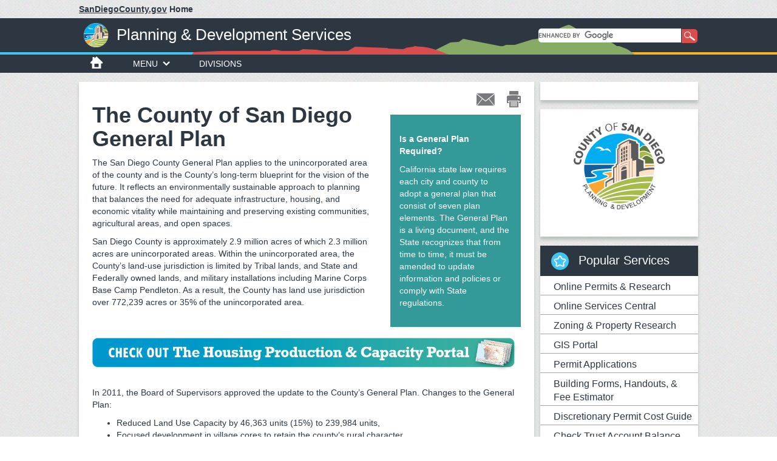

--- FILE ---
content_type: text/html;charset=utf-8
request_url: https://www.sandiegocounty.gov/content/sdc/pds/generalplan/GP-Communities.html
body_size: 15127
content:

<!DOCTYPE HTML>
<html  lang="en">
<head>
    <meta http-equiv="content-type" content="text/html; charset=UTF-8">
    <meta name="keywords" content="">
    <meta name="description" content="">
    <meta http-equiv="X-UA-Compatible" content="IE=edge">
    <meta name="viewport" content="width=640">
    <link rel="stylesheet" href="/etc.clientlibs/oesshared/clientlibs/clientlibs-contentFragment.css" type="text/css">
<link rel="stylesheet" href="/etc.clientlibs/foundation/clientlibs/main.css" type="text/css">
<script src="/etc.clientlibs/clientlibs/granite/jquery.js"></script>
<script src="/etc.clientlibs/oesshared/clientlibs/clientlibs-contentFragment.js"></script>
<script src="/etc.clientlibs/clientlibs/granite/utils.js"></script>
<script src="/etc.clientlibs/clientlibs/granite/jquery/granite.js"></script>
<script src="/etc.clientlibs/foundation/clientlibs/jquery.js"></script>
<script src="/etc.clientlibs/foundation/clientlibs/shared.js"></script>
<script src="/etc.clientlibs/foundation/clientlibs/main.js"></script>


<link href="/etc/designs/sdc/county/countydesign.css" rel="stylesheet" type="text/css">

    

	<link rel="stylesheet" href="/etc/designs/sdc/county/countydesign/css/static.css" type="text/css">
	
<meta property="og:url" content="inheritedPageproderdomain/content/sdc/pds/generalplan/GP-Communities.html" />
<meta property="og:type" content="website" />
<meta property="og:title" content="GP - Communities" />
<meta property="og:description" content="" />
<meta property="og:image" content="https://www.sandiegocounty.gov/content/dam/sdc/initialcontent/logo/County-logo-OpenGraph-1200x630.png" />
<meta property="og:site_name" content="County of San Diego" />

<link rel="canonical" href="/content/sdc/pds/generalplan/GP-Communities.html"/>

<!-- Bootstrap core CSS -->
<link rel="stylesheet" href="/etc/clientlibs/sdc/bootstrap3.css" type="text/css">


<!-- HTML5 shim and Respond.js IE8 support of HTML5 elements and media queries -->
<!--[if lt IE 9]>
<script src="/etc/clientlibs/sdc/ie9.js"></script>

<link href="/etc/designs/sdc/county/countydesign/css/cosd-ie8.css" rel="stylesheet">
<![endif]-->

<!-- Custom styles for this template -->
<link rel="stylesheet" href="/etc/designs/sdc/county/grantappl.css" type="text/css">

<link rel="stylesheet" href="/etc/designs/sdc/county/cegrantappl.css" type="text/css">

<link rel="stylesheet" href="/etc/designs/sdc/county/recycle-permit.css" type="text/css">


<link href="/etc/designs/sdc/county/countydesign/css/carousel.css" rel="stylesheet">
<link href="/etc/designs/sdc/county/countydesign/css/cosd.css" rel="stylesheet">
<link href="/etc/designs/sdc/county/countydesign/css/cosd-secondary.css" rel="stylesheet">
<link href="/etc/designs/sdc/county/countydesign/css/cosd-supplemental.css" rel="stylesheet">
<link href="/etc/designs/sdc/county/countydesign/css/print.css" rel="stylesheet" media="print">

<link rel="stylesheet" href="/etc.clientlibs/aem-cosd-global/clientlibs/vendor/font-awesome.css" type="text/css">
<link rel="stylesheet" href="/etc/designs/sdc/county/countydesign/clientlibs.css" type="text/css">



 

<!-- GOOGLE TRACKING PIXEL -- HEAD START-->

<!-- GOOGLE TRACKING PIXEL -- HEAD END -->
    

    
    <link rel="icon" type="image/vnd.microsoft.icon" href="/etc/designs/sdc/county/countydesign/favicon.ico">
    <link rel="shortcut icon" type="image/vnd.microsoft.icon" href="/etc/designs/sdc/county/countydesign/favicon.ico">
    
    <title>GP - Communities</title>

<script src="//assets.adobedtm.com/f79cf53c56a50a65aff8f56f975225a9c952e351/satelliteLib-4c04d1ca7be64d09229601bd7ec2035c876c8a03.js"></script>


	<script type="text/javascript">
	var digitalData = {
        pageInfo:{
            pageName:"GP-Communities"
            }
	}
    </script>
</head>



<body>
    <div class="bootstrap-wrapper">

       	 



        <div class="iparheader iparsys parsys"><div class="section"><div class="new"></div>
</div><div class="iparys_inherited"><div class="iparheader iparsys parsys"><div class="emergencydisplay section">






	

</div>
<div class="headerinternal section">



	<div id="sdcounty">
		<p>
		    <a href="/content/sdc/home.html">
		        
		        	<span id="dept-cosd-domain">
			        	<span id="sdc-link">SanDiegoCounty.gov</span>
					</span>
		        
		        <span id="dept-cosd-text"> Home</span>
		    </a>
	    </p>
	</div>
	
	<!-- CoSD mobile nav start -->
	<div id="dept-cosd-navbar-wrapper" class="navbar navbar-inverse" role="navigation">
		<div class="navbar-container">
			<div class="navbar-header">
				<button id="dept-cosd-nav-button-min" type="button" class="navbar-toggle chevron-toggle" data-toggle="collapse" data-target=".navbar-cosd-collapse"><span class="mobile-menu mobile-menu-down"></span></button>
			</div>
			<div class="navbar-cosd-collapse collapse">
				<ul class="nav navbar-nav">
					
					<li class="dropdown">
						
							
								
								<a href="javascript:void(0)" class="dropdown-toggle" data-toggle="dropdown">Departments</a>
							
													
								
									<ul class="dropdown-menu panel-menu">
										<li class="horizontal-menu">
											<a href="javascript:void(0)" class="dropdown-toggle">A-C</a>
											<ul class="main-sub-menu">
												<li>
													<a href="/content/sdc/awm.html">Agriculture, Weights and Measures</a>
												</li>
											
												<li>
													<a href="/content/sdc/hhsa/programs/ais.html">Aging &amp; Independence Services</a>
												</li>
											
												<li>
													<a href="http://www.sddac.com">Animal Services</a>
												</li>
											
												<li>
													<a href="https://arcc.sandiegocounty.gov">Assessor/Recorder/County Clerk</a>
												</li>
											
												<li>
													<a href="/content/sdc/auditor.html">Auditor/Controller</a>
												</li>
											
												<li>
													<a href="/content/sdc/hhsa/programs/bhs.html">Behavioral Health Services</a>
												</li>
											
												<li>
													<a href="/content/sdc/cao.html">Chief Administrative Office</a>
												</li>
											
												<li>
													<a href="/content/sdc/hhsa/programs/cs/child_welfare_services.html">Child and Family Well-Being</a>
												</li>
											
												<li>
													<a href="/content/sdc/dcss.html">Child Support Services</a>
												</li>
											
												<li>
													<a href="/content/sdc/clerb.html">Citizens Law Enforcement Review Board</a>
												</li>
											
												<li>
													<a href="/content/sdc/civilservice.html">Civil Service Commission</a>
												</li>
											
												<li>
													<a href="/content/sdc/cob.html">Clerk of the Board of Supervisors</a>
												</li>
											
												<li>
													<a href="/content/sdc/cco.html">Communications Office</a>
												</li>
											
												<li>
													<a href="/content/sdc/CountyCounsel.html">County Counsel</a>
												</li>
											</ul>
										</li>
									
										<li class="horizontal-menu">
											<a href="javascript:void(0)" class="dropdown-toggle">D-H</a>
											<ul class="main-sub-menu">
												<li>
													<a href="http://www.sdcda.org/index.php">District Attorney</a>
												</li>
											
												<li>
													<a href="https://www.sandiegocounty.gov/content/sdc/cao/edga.html">Economic Development and Government Affairs</a>
												</li>
											
												<li>
													<a href="/content/sdc/oes.html">Emergency Services</a>
												</li>
											
												<li>
													<a href="/content/sdc/deh.html">Environmental Health and Quality</a>
												</li>
											
												<li>
													<a href="/content/sdc/fg3/equity-racial-justice.html">Equity and Racial Justice</a>
												</li>
											
												<li>
													<a href="/content/sdc/cao/oec.html">Ethics and Compliance</a>
												</li>
											
												<li>
													<a href="/content/sdc/oepa.html">Evaluation, Performance, and Analytics </a>
												</li>
											
												<li>
													<a href="/content/sdc/fg3.html">Finance and General Government Group</a>
												</li>
											
												<li>
													<a href="/content/sdc/sdcfa.html">County Fire</a>
												</li>
											
												<li>
													<a href="/content/sdc/general_services.html">General Services</a>
												</li>
											
												<li>
													<a href="/content/sdc/grandjury.html">Grand Jury</a>
												</li>
											
												<li>
													<a href="/content/sdc/hhsa.html">Health &amp; Human Services Agency</a>
												</li>
											
												<li>
													<a href="/content/sdc/sdhcd.html">Housing and Community Development</a>
												</li>
											
												<li>
													<a href="/content/sdc/hr.html">Human Resources</a>
												</li>
											</ul>
										</li>
									
										<li class="horizontal-menu">
											<a href="javascript:void(0)" class="dropdown-toggle">J-P</a>
											<ul class="main-sub-menu">
												<li>
													<a href="/content/sdc/OLSE.html">Labor Standards and Enforcement</a>
												</li>
											
												<li>
													<a href="/content/sdc/lueg.html">Land Use and Environment Group</a>
												</li>
											
												<li>
													<a href="http://www.sdcl.org/">Library</a>
												</li>
											
												<li>
													<a href="/content/sdc/hhsa/programs/mcsd.html">Medical Care Services</a>
												</li>
											
												<li>
													<a href="/content/sdc/me.html">Medical Examiner</a>
												</li>
											
												<li>
													<a href="http://www.sdparks.org/">Parks and Recreation</a>
												</li>
											
												<li>
													<a href="/content/sdc/pds.html">Planning &amp; Development Services</a>
												</li>
											
												<li>
													<a href="/content/sdc/probation.html">Probation</a>
												</li>
											
												<li>
													<a href="/content/sdc/public_defender.html">Public Defender</a>
												</li>
											
												<li>
													<a href="/content/sdc/hhsa/programs/phs.html">Public Health</a>
												</li>
											
												<li>
													<a href="/content/sdc/public_safety.html">Public Safety Group</a>
												</li>
											
												<li>
													<a href="/content/sdc/dpw.html">Public Works</a>
												</li>
											
												<li>
													<a href="/content/sdc/purchasing.html">Purchasing and Contracting</a>
												</li>
											</ul>
										</li>
									
										<li class="horizontal-menu">
											<a href="javascript:void(0)" class="dropdown-toggle">R-Z</a>
											<ul class="main-sub-menu">
												<li>
													<a href="http://www.sdvote.com">Registrar of Voters</a>
												</li>
											
												<li>
													<a href="https://www.sandiegocounty.gov/content/sdc/hhsa/programs/ssp.html">Self-Sufficiency Services</a>
												</li>
											
												<li>
													<a href="http://www.sdsheriff.net/">Sheriff</a>
												</li>
											
												<li>
													<a href="/content/sdc/cto.html">Technology Office</a>
												</li>
											
												<li>
													<a href="http://www.sdtreastax.com/">Treasurer/Tax Collector</a>
												</li>
											
												<li>
													<a href="/content/sdc/fha.html">UC Cooperative Extension</a>
												</li>
											</ul>
										</li>
									</ul>
								
								
						
						
					</li>
					
					<li class="dropdown">
						
							
								
								<a href="javascript:void(0)" class="dropdown-toggle" data-toggle="dropdown">I Want To...</a>
							
													
								
									<ul class="dropdown-menu panel-menu">
										<li class="horizontal-menu">
											<a href="javascript:void(0)" class="dropdown-toggle">Apply</a>
											<ul class="main-sub-menu">
												<li>
													<a href="http://agency.governmentjobs.com/sdcounty/default.cfm">Jobs</a>
												</li>
											
												<li>
													<a href="/content/sdc/hhsa/programs/ssp/food_stamps.html">CalFresh (Food Stamps)</a>
												</li>
											
												<li>
													<a href="/content/sdc/hhsa/programs/ssp/medi-cal_program.html">Medi-Cal</a>
												</li>
											
												<li>
													<a href="/content/sdc/sdhcd/rental-assistance/application-directions.html">Rental Assistance (Section 8)</a>
												</li>
											
												<li>
													<a href="/content/sdc/sdhcd/rental-assistance/application-directions.html">Public Housing</a>
												</li>
											
												<li>
													<a href="https://arcc.sandiegocounty.gov/content/arcc/home/divisions/recorder-clerk/marriage-license-civil-ceremony.html" target="_blank">Marriage License</a>
												</li>
											
												<li>
													<a href="http://www.sddac.com/content/sdc/das/license-laws/license.html" target="_blank">Dog License</a>
												</li>
											
												<li>
													<a href="https://arcc.sandiegocounty.gov/content/arcc/home/divisions/recorder-clerk/fictitious-business-name.html" target="_blank">Fictitious Business Name</a>
												</li>
											
												<li>
													<a href="/content/sdc/cob/passport.html">Passport</a>
												</li>
											
												<li>
													<a href="/content/sdc/volunteer.html">Volunteer</a>
												</li>
											</ul>
										</li>
									
										<li class="horizontal-menu">
											<a href="javascript:void(0)" class="dropdown-toggle">Pay</a>
											<ul class="main-sub-menu">
												<li>
													<a href="/content/sdc/dcss.html">Child Support</a>
												</li>
											
												<li>
													<a href="http://www.sdttc.com" target="" true"">Property Tax</a>
												</li>
											
												<li>
													<a href="/content/sdc/auditor/orrpage4.html">Revenue and Recovery Bill</a>
												</li>
											</ul>
										</li>
									
										<li class="horizontal-menu">
											<a href="javascript:void(0)" class="dropdown-toggle">Report</a>
											<ul class="main-sub-menu">
												<li>
													<a href="/content/sdc/hhsa/programs/cs/child_welfare_services/child_abuse_hotline.html">Child Abuse</a>
												</li>
											
												<li>
													<a href="/content/sdc/hhsa/programs/ais/Services/Adult-Protective-Services.html">Elder Abuse</a>
												</li>
											
												<li>
													<a href="http://www.sddac.com/content/sdc/das/lost-found/report.html">Animal Abuse</a>
												</li>
											
												<li>
													<a href="/content/sdc/pds/ce5/home/Community-Needs-Assessment.html">Graffiti</a>
												</li>
											
												<li>
													<a href="/content/sdc/dpw/roads/svcreq.html">Pothole or Road Problem</a>
												</li>
											
												<li>
													<a href="/content/sdc/dpw/airports/airportsmain/noiseinfo.html">Airport Noise</a>
												</li>
											
												<li>
													<a href="/content/sdc/hhsa/programs/phs/tobacco_control_resource_program/smoking_laws.html">Tobacco Complaints</a>
												</li>
											
												<li>
													<a href="/content/sdc/pds/ce5.html">Noise</a>
												</li>
											
												<li>
													<a href="/content/sdc/deh/fhd/food/foodcomplaints.html">Food Sanitation Complaints</a>
												</li>
											
												<li>
													<a href="/content/sdc/sdhcd/report-fraud.html">Rental Assistance Fraud</a>
												</li>
											
												<li>
													<a href="https://www.mycompliancereport.com/report?cid=SDCO">Discrimination by the County</a>
												</li>
											
												<li>
													<a href="/content/sdc/dcss/BPAI.html">Public Assistance Fraud</a>
												</li>
											
												<li>
													<a href="/content/sdc/dpw/watersheds/Reporting.html">Stormwater Pollution</a>
												</li>
											
												<li>
													<a href="/content/sdc/dpw/watersheds/IrrigationRunoff.html">Irrigation Runoff</a>
												</li>
											</ul>
										</li>
									
										<li class="horizontal-menu">
											<a href="javascript:void(0)" class="dropdown-toggle">Get a Copy</a>
											<ul class="main-sub-menu">
												<li>
													<a href="/content/sdc/hhsa/programs/phs/office_of_vital_records_and_statistics/birth_certificates.html">Birth Certificate (Last 24 Months)</a>
												</li>
											
												<li>
													<a href="https://arcc.sandiegocounty.gov/content/arcc/home/divisions/recorder-clerk/birth-death-marriage-certificate.html">Birth Certificate (Earlier)</a>
												</li>
											
												<li>
													<a href="https://arcc.sandiegocounty.gov/content/arcc/home/divisions/recorder-clerk/birth-death-marriage-certificate/marriage-certificate.html">Marriage Certificate</a>
												</li>
											
												<li>
													<a href="https://arcc.sandiegocounty.gov/content/arcc/home/divisions/recorder-clerk/birth-death-marriage-certificate/death-certificate.html">Death Certificate</a>
												</li>
											
												<li>
													<a href="http://www.sdttc.com">Property Tax Bill</a>
												</li>
											
												<li>
													<a href="https://arcc.sandiegocounty.gov/content/arcc/home/divisions/assessor/mapping-services.html">Parcel Map</a>
												</li>
											
												<li>
													<a href="/content/sdc/cob/public-records.html">Public Records Act Request</a>
												</li>
											</ul>
										</li>
									</ul>
								
								
						
						
					</li>
					
					<li class="dropdown">
						
							
								
								<a href="javascript:void(0)" class="dropdown-toggle" data-toggle="dropdown">Government</a>
							
													
								
									<ul class="dropdown-menu panel-menu">
										<li class="horizontal-menu">
											<a href="javascript:void(0)" class="dropdown-toggle">Supervisors</a>
											<ul class="main-sub-menu">
												<li>
													<a href="https://www.supervisorpalomaaguirre.com/" target="_blank">District 1 - Paloma Aguirre</a>
												</li>
											
												<li>
													<a href="http://www.supervisorjoelanderson.com/" target="_blank">District 2 - Joel Anderson</a>
												</li>
											
												<li>
													<a href="http://www.supervisorterralawsonremer.com/" target="_blank">District 3 - Terra Lawson-Remer</a>
												</li>
											
												<li>
													<a href="https://www.supervisormonicamontgomerysteppe.com/" target="_blank">District 4 - Monica Montgomery Steppe</a>
												</li>
											
												<li>
													<a href="http://www.supervisorjimdesmond.com" target="_blank">District 5 - Jim Desmond</a>
												</li>
											
												<li>
													<a href="https://gis-portal.sandiegocounty.gov/arcgis/home/webmap/viewer.html?webmap=e75d5c7a59ff4d6a90e862a481c3ba96">Find My District</a>
												</li>
											
												<li>
													<a href="/content/sdc/general/bos.html">Supervisors Home Page</a>
												</li>
											
												<li>
													<a href="http://www.sdvote.com" target="_blank">Elections</a>
												</li>
											</ul>
										</li>
									
										<li class="horizontal-menu">
											<a href="javascript:void(0)" class="dropdown-toggle">Meetings</a>
											<ul class="main-sub-menu">
												<li>
													<a href="/content/sdc/cob/bosa.html">Agendas</a>
												</li>
											
												<li>
													<a href="/content/sdc/bos/ecomment.html">eComment</a>
												</li>
											
												<li>
													<a href="/content/sdc/bos/board-meeting-video.html">Meeting Video</a>
												</li>
											
												<li>
													<a href="/content/sdc/bos/agenda/sop.html">Meeting Minutes</a>
												</li>
											
												<li>
													<a href="/content/sdc/cob/bosa/aginfo.html">About Board Meetings</a>
												</li>
											
												<li>
													<a href="http://countynewscenter.com/video?v=154713" target="" true"">How to Speak at a Board Meeting (video)</a>
												</li>
											</ul>
										</li>
									
										<li class="horizontal-menu">
											<a href="javascript:void(0)" class="dropdown-toggle">County Organization</a>
											<ul class="main-sub-menu">
												<li>
													<a href="/content/sdc/cosd/departments.html">County Departments</a>
												</li>
											
												<li>
													<a href="/content/sdc/cao/organization.html">Organizational Chart</a>
												</li>
											
												<li>
													<a href="/content/sdc/cao.html">Chief Administrative Office</a>
												</li>
											
												<li>
													<a href="/content/sdc/diversity.html">Diversity &amp; Inclusion</a>
												</li>
											
												<li>
													<a href="https://www.sandiegocounty.gov/content/sdc/engagement/home.html" target="_blank">Engagement Center</a>
												</li>
											
												<li>
													<a href="/content/sdc/hr.html">Human Resources</a>
												</li>
											
												<li>
													<a href="/content/sdc/volunteer.html">Volunteer Opportunities</a>
												</li>
											
												<li>
													<a href="/content/sdc/pds/PC/sop/PCHearing_stream.html">Planning Commission</a>
												</li>
											
												<li>
													<a href="/content/sdc/cob/bcac.html">Boards, Commissions and Committees</a>
												</li>
											
												<li>
													<a href="/content/sdc/pds/CommunityGroups.html">Community Planning Groups</a>
												</li>
											
												<li>
													<a href="/content/sdc/cosd/contact-us.html">Contact Us</a>
												</li>
											</ul>
										</li>
									
										<li class="horizontal-menu">
											<a href="javascript:void(0)" class="dropdown-toggle">Facts, Figures &amp; Finance</a>
											<ul class="main-sub-menu">
												<li>
													<a href="/content/sdc/openbudget/en/home.html">Operational Plan and Budget</a>
												</li>
											
												<li>
													<a href="http://www.sdcountyannualreport.com/">Annual Report</a>
												</li>
											
												<li>
													<a href="/content/sdc/auditor/cafr.html">Annual Comprehensive Financial Report</a>
												</li>
											
												<li>
													<a href="/content/sdc/fg3/debt.html">Credit Rating and Debt Investor Relations</a>
												</li>
											
												<li>
													<a href="/content/sdc/auditor.html">Auditor and Controller</a>
												</li>
											
												<li>
													<a href="/content/sdc/data.html" target="_blank">Data Portal</a>
												</li>
											
												<li>
													<a href="https://publicpay.ca.gov/Reports/Counties/Counties.aspx">Government Compensation Information</a>
												</li>
											</ul>
										</li>
									</ul>
								
								
						
						
					</li>
					
					<li class="dropdown">
						
							
								
								<a href="javascript:void(0)" class="dropdown-toggle" data-toggle="dropdown">Residents</a>
							
													
								
									<ul class="dropdown-menu panel-menu">
										<li class="horizontal-menu">
											<a href="javascript:void(0)" class="dropdown-toggle">Community</a>
											<ul class="main-sub-menu">
												<li>
													<a href="https://www.sandiegocounty.gov/content/sdc/engagement/home.html" target="_blank">Engagement Center</a>
												</li>
											
												<li>
													<a href="http://www.sdcl.org/" target="_blank">Library</a>
												</li>
											
												<li>
													<a href="http://www.sdparks.org/" target="_blank">Parks</a>
												</li>
											
												<li>
													<a href="http://www.sdparks.org/content/sdparks/en/buttons/CampingButton.html" target="_blank">Camping</a>
												</li>
											
												<li>
													<a href="/content/sdc/sdhcd/rental-assistance.html">Section 8 Rental Assistance</a>
												</li>
											
												<li>
													<a href="http://www.sddac.com/" target="_blank">Pets</a>
												</li>
											
												<li>
													<a href="/content/sdc/dpw/roads.html">Road Closures</a>
												</li>
											
												<li>
													<a href="/content/sdc/awm/farmers_markets.html">Farmer&#39;s Markets</a>
												</li>
											
												<li>
													<a href="/content/sdc/deh/fhd/ffis.html">Restaurant Inspections</a>
												</li>
											
												<li>
													<a href="http://www.sdbeachinfo.com/" target="_blank">Beach and Bay Water</a>
												</li>
											
												<li>
													<a href="/content/sdc/hhsa/programs/ssp/veterans_services.html">Veterans Services</a>
												</li>
											
												<li>
													<a href="/content/sdc/volunteer.html">Volunteer Opportunities</a>
												</li>
											</ul>
										</li>
									
										<li class="horizontal-menu">
											<a href="javascript:void(0)" class="dropdown-toggle">Public Assistance</a>
											<ul class="main-sub-menu">
												<li>
													<a href="/content/sdc/hhsa/programs/ssp/medi-cal_program.html">Medi-Cal</a>
												</li>
											
												<li>
													<a href="/content/sdc/hhsa/programs/ssp/food_stamps.html">CalFresh (Food Stamps)</a>
												</li>
											
												<li>
													<a href="/content/sdc/hhsa/programs/ssp/calworks.html">CalWorks</a>
												</li>
											
												<li>
													<a href="/content/sdc/hhsa/programs/ssp/access.html">Access Customer Service Call Center</a>
												</li>
											
												<li>
													<a href="/content/sdc/hhsa/programs/ssp/county_medical_services.html">County Medical Services</a>
												</li>
											
												<li>
													<a href="/content/sdc/hhsa/programs/ais/Services/In-Home-Supportive-Services.html">In-Home Supportive Services</a>
												</li>
											
												<li>
													<a href="/content/sdc/sdhcd/rental-assistance.html">Section 8 Rental Assistance</a>
												</li>
											
												<li>
													<a href="/content/sdc/dcss/BPAI.html">Public Assistance Investigations</a>
												</li>
											</ul>
										</li>
									
										<li class="horizontal-menu">
											<a href="javascript:void(0)" class="dropdown-toggle">Health</a>
											<ul class="main-sub-menu">
												<li>
													<a href="/content/sdc/hhsa/programs/ssp/medi-cal_program.html">Medi-Cal</a>
												</li>
											
												<li>
													<a href="/content/sdc/hhsa/programs/ssp/affordable_care_act.html">Affordable Care Act</a>
												</li>
											
												<li>
													<a href="/content/sdc/hhsa/facilities.html">County Health Services Facilities</a>
												</li>
											
												<li>
													<a href="/content/sdc/hhsa/programs/bhs/get_help_now.html">Get Mental Health or Substance Use Help</a>
												</li>
											
												<li>
													<a href="/content/sdc/hhsa/programs/bhs/csu/esu.html">Mental Health, Children</a>
												</li>
											
												<li>
													<a href="/content/sdc/hhsa.html">Health and Human Services Agency</a>
												</li>
											
												<li>
													<a href="/content/sdc/live_well_san_diego.html">Live Well San Diego </a>
												</li>
											</ul>
										</li>
									
										<li class="horizontal-menu">
											<a href="javascript:void(0)" class="dropdown-toggle">Public Safety</a>
											<ul class="main-sub-menu">
												<li>
													<a href="http://www.sdsheriff.net/" target="_blank">Sheriff</a>
												</li>
											
												<li>
													<a href="http://www.sdcda.org/" target="_blank">District Attorney</a>
												</li>
											
												<li>
													<a href="/content/sdc/me.html">Medical Examiner</a>
												</li>
											
												<li>
													<a href="/content/sdc/probation.html">Probation</a>
												</li>
											
												<li>
													<a href="/content/sdc/public_defender.html">Public Defender</a>
												</li>
											
												<li>
													<a href="http://www.readysandiego.org/" target="_blank">Emergency Preparedness</a>
												</li>
											
												<li>
													<a href="/content/sdc/sdcfa.html">Fire Authority</a>
												</li>
											
												<li>
													<a href="/content/sdc/clerb.html">Law Enforcement Complaints</a>
												</li>
											
												<li>
													<a href="/content/sdc/hhsa/programs/ais/adult_protective_services.html">Adult Protective Services</a>
												</li>
											
												<li>
													<a href="/content/sdc/hhsa/programs/cs/child_welfare_services.html">Child Abuse Hotline</a>
												</li>
											</ul>
										</li>
									</ul>
								
								
						
						
					</li>
					
					<li class="dropdown">
						
							
								
								<a href="javascript:void(0)" class="dropdown-toggle" data-toggle="dropdown">Business</a>
							
													
								
									<ul class="dropdown-menu panel-menu">
										<li class="horizontal-menu">
											<a href="javascript:void(0)" class="dropdown-toggle">Do Business with County</a>
											<ul class="main-sub-menu">
												<li>
													<a href="/content/sdc/purchasing.html">Purchasing and Contracting Dept.</a>
												</li>
											
												<li>
													<a href="https://sdbuynet.sandiegocounty.gov">Login and Registration - BuyNet </a>
												</li>
											
												<li>
													<a href="https://www.sandiegocounty.gov/content/sdc/cao/edga/small-business/">Small Business Support</a>
												</li>
											
												<li>
													<a href="https://www.sandiegocounty.gov/content/sdc/cao/edga.html">Office of Economic Development and Government Affairs</a>
												</li>
											</ul>
										</li>
									
										<li class="horizontal-menu">
											<a href="javascript:void(0)" class="dropdown-toggle">Building</a>
											<ul class="main-sub-menu">
												<li>
													<a href="/content/sdc/pds/bldgforms.html">Building Permits</a>
												</li>
											
												<li>
													<a href="/content/sdc/pds/appforms.html">Discretionary Permits (Administrative Permits, Major Use, Site Plans, Variances. etc.)</a>
												</li>
											
												<li>
													<a href="/content/sdc/pds/pdsonlineservices.html">Online Building Permit Process</a>
												</li>
											
												<li>
													<a href="/content/sdc/cosd/businesslicenses.html">Business Licenses</a>
												</li>
											
												<li>
													<a href="/content/sdc/pds/zoning.html">Zoning Ordinance</a>
												</li>
											
												<li>
													<a href="/content/sdc/pds/generalplan.html">General Plan</a>
												</li>
											
												<li>
													<a href="/content/sdc/pds.html">Planning &amp; Development Services</a>
												</li>
											
												<li>
													<a href="/content/sdc/pds/deptfile.html">Planning &amp; Development Services Contact/Office</a>
												</li>
											</ul>
										</li>
									
										<li class="horizontal-menu">
											<a href="javascript:void(0)" class="dropdown-toggle">Food</a>
											<ul class="main-sub-menu">
												<li>
													<a href="/content/sdc/deh/fhd/food/food.html">Foodhandler Program</a>
												</li>
											
												<li>
													<a href="/content/sdc/deh/fhd/food/publications.html">Food Permits, Rules</a>
												</li>
											
												<li>
													<a href="/content/sdc/deh/fhd/food/foodplancheck.html">Food Plan Check</a>
												</li>
											
												<li>
													<a href="/content/sdc/deh/fhd/food/tempevents.html">Special Event Food Permits</a>
												</li>
											</ul>
										</li>
									
										<li class="horizontal-menu">
											<a href="javascript:void(0)" class="dropdown-toggle">Additional Permits</a>
											<ul class="main-sub-menu">
												<li>
													<a href="/content/sdc/awm/WM_New/device-and-pos-registration.html">Weighing and Measuring Devices</a>
												</li>
											
												<li>
													<a href="/content/sdc/deh/fhd/bodyart/bodyartpublications.html" target="" true"">Body Art</a>
												</li>
											
												<li>
													<a href="/content/sdc/awm/nursery.html">Nurseries</a>
												</li>
											
												<li>
													<a href="/content/sdc/awm/pesticides.html">Pest Control</a>
												</li>
											
												<li>
													<a href="/content/sdc/awm/WM_New/device-and-pos-registration.html">Point-of-Sale Systems</a>
												</li>
											</ul>
										</li>
									</ul>
								
								
						
						
					</li>
					
					<li class="dropdown">
						
							
							<a href="/content/sdc/hr" target="_blank">Jobs</a>						
								
									
								
								
						
						
					</li>
					
					<li class="close-menu"><span>CLOSE MENU</span></li>
				</ul>
			</div>
		</div>
	</div>
	<!-- CoSD mobile nav end -->

 
<div id="header">
	<div id="cosd-header" class="dept-header">
		<a id="cosd-seal-link" href="/content/sdc/pds.html">
			<img id="cosd-seal" src="/content/dam/sdc/initialcontent/logo/cosd-seal-sm.png"/>
		</a>
		<span class="cosd-spacer">|</span>
		<a id="dept-name-link" href="/content/sdc/pds.html">
			<span id="dept-name">Planning &amp; Development Services</span>
		</a>
		<div id="terrain-dept">
			<img id="terrain-full" src="/content/dam/sdc/initialcontent/logo/terrain.png"/>
       		<img id="terrain-mobile" alt=" @ context='unsafe'>" src="/etc/designs/sdc/county/countydesign/images/terrain-mobile.png"/>
       	</div>
		<div id="search-box" class="container">
			<script>
			  (function() {
			    var cx = '015466730696295969998:wokiau6kw8k';
			    var gcse = document.createElement('script');
			    gcse.type = 'text/javascript';
			    gcse.async = true;
			    gcse.src = '//cse.google.com/cse.js?cx=' + cx;
			    var s = document.getElementsByTagName('script')[0];
			    s.parentNode.insertBefore(gcse, s);
			  })();
			</script>
			
			<!--<cq:includeClientLib css="gcse.cosd" />-->
			
			<!-- Place this tag where you want the search box to render -->
			
				<gcse:searchbox-only resultsUrl="/content/sdc/pds/search.html"></gcse:searchbox-only>
			
		</div>
	</div>
</div>

<div id="horizon-left"></div>
<div id="horizon-right"></div>
</div>
<div class="homenavigation section">

<!-- nav start -->
<div id="navbar-wrapper" class="navbar navbar-inverse" role="navigation">
 	<div class="navbar-container">
		<div class="navbar-header">
			<button id="nav-button-min" type="button" class="navbar-toggle chevron-toggle" data-toggle="collapse" data-target=".navbar-collapse"><span>Menu</span><span class="chevron nav-chevron-down"></span></button>
			<button id="nav-mobile-divider" type="button" class="navbar-toggle">&nbsp;</button>
			<button id="search-button-min" type="button" class="navbar-toggle" data-toggle="collapse" data-target=".search-collapse"><span>Search</span><img id="search-min-icon" src="/etc/designs/sdc/county/countydesign/images/icon-search.png"/></button>
		</div>
		<div class="navbar-collapse collapse">
			<a id="nav-home" href="/content/sdc/pds">
				<img id="icon-home" alt="home icon" src="/etc/designs/sdc/county/countydesign/images/icon-home.png"/>
			</a>
			<ul class="nav navbar-nav home-nowrap">
				<li class="dept-panel-menu dropdown">
					
						
							<a href="javascript:void(0)" class="dropdown-toggle" data-toggle="dropdown">Menu<img class="chevron" src="/etc/designs/sdc/county/countydesign/images/nav-chevron-down.png"/></a>
							
						
													
							
							
								<ul class="dropdown-menu">
									
									
									<li>
										<a class="dropdown-toggle" href="javascript:void(0)">About Us</a>
										<ul class="dept-sub-menu">
											<li><a href="/content/sdc/pds/AboutUs.html">About PDS</a></li>
										
											<li><a href="/content/sdc/pds/awards.html">Awards</a></li>
										
											<li><a href="/content/sdc/pds/deptfile.html">Contact Information, Location &amp; Hours</a></li>
										
											<li><a href="https://www.sandiegocounty.gov/content/dam/sdc/pds/docs/PDS-ORG-CHART.pdf">Org Chart</a></li>
										
											<li><a href="/content/sdc/pds/jobs.html">PDS Current Job Openings</a></li>
										</ul>
									</li>
									
								
									
									
									<li>
										<a class="dropdown-toggle" href="javascript:void(0)">Divisions</a>
										<ul class="dept-sub-menu">
											<li><a href="/content/sdc/pds/longrangeplanning.html">Long Range Planning</a></li>
										
											<li><a href="/content/sdc/pds/sustainabilityplanning.html">Sustainability Planning</a></li>
										
											<li><a href="/content/sdc/pds/bldg.html">Building</a></li>
										
											<li><a href="/content/sdc/pds/ce5.html">Code Compliance</a></li>
										
											<li><a href="/content/sdc/pds/LandDevelopment.html">Land Development</a></li>
										
											<li><a href="/content/sdc/pds/Project_Planning_page.html">Project Planning</a></li>
										</ul>
									</li>
									
								
									
									<li>
										<a href="/content/sdc/pds/A-to-Z-Services-Divisions_secondary_page.html">A-Z Services</a>
									</li>
									
									
								
									
									<li>
										<a href="/content/sdc/pds/AccelaUpdates.html">Accela Citizen Access Information</a>
									</li>
									
									
								
									
									
									<li>
										<a class="dropdown-toggle" href="javascript:void(0)">Forms &amp; Applications</a>
										<ul class="dept-sub-menu">
											<li><a href="/content/sdc/pds/ApplicationSummary.html">All Permit Applications</a></li>
										
											<li><a href="/content/sdc/pds/bldgforms.html">Building Forms &amp; Applications</a></li>
										
											<li><a href="/content/sdc/pds/appforms.html">Discretionary Forms &amp; Applications</a></li>
										
											<li><a href="/content/sdc/pds/LandDevelopment.html">Land Development Forms &amp; Applications</a></li>
										</ul>
									</li>
									
								
									
									
									<li>
										<a class="dropdown-toggle" href="javascript:void(0)">General Plan</a>
										<ul class="dept-sub-menu">
											<li><a href="/content/sdc/pds/generalplan.html">General Plan Documents</a></li>
										
											<li><a href="/content/sdc/pds/HPCP-UA.html">Housing Production and Capacity Portal</a></li>
										
											<li><a href="/content/sdc/pds/HPCP-UA/HPCP-Maps.html">Maps by Community</a></li>
										</ul>
									</li>
									
								
									
									
									<li>
										<a class="dropdown-toggle" href="javascript:void(0)">Zoning Ordinance</a>
										<ul class="dept-sub-menu">
											<li><a href="/content/dam/sdc/pds/zoning/formfields/PDS-444.pdf" target="" true"">Zoning Ordinance Summary</a></li>
										
											<li><a href="/content/sdc/pds/zoning.html">Zoning Ordinance</a></li>
										</ul>
									</li>
									
								
									
									
									<li>
										<a class="dropdown-toggle" href="javascript:void(0)">Public Review</a>
										<ul class="dept-sub-menu">
											<li><a href="/content/sdc/pds/ceqa_public_review.html">Environmental Public Review</a></li>
										
											<li><a href="/content/sdc/pds/Public_Review_Non-CEQA.html">Other Public Review</a></li>
										
											<li><a href="/content/sdc/pds/Current_Projects.html">Current Projects</a></li>
										</ul>
									</li>
									
								
									
									
									<li>
										<a class="dropdown-toggle" href="javascript:void(0)">Conservation Programs</a>
										<ul class="dept-sub-menu">
											<li><a href="/content/sdc/pds/mscp.html">Conservation Home Page</a></li>
										
											<li><a href="/content/sdc/pds/mscp/sc.html">South County Subarea Plan</a></li>
										
											<li><a href="/content/sdc/pds/mscp/nc.html">North County Plan</a></li>
										
											<li><a href="/content/sdc/pds/mscp/ec.html">East County Plan</a></li>
										
											<li><a href="/content/sdc/pds/mscp/bhcp.html">Permit Streamlining and Butterfly Conservation</a></li>
										
											<li><a href="/content/sdc/pds/advance/PACE.html">Purchase of Agricultural Conservation Easement</a></li>
										</ul>
									</li>
									
								
									
									
									<li>
										<a class="dropdown-toggle" href="javascript:void(0)">Public Hearing Information</a>
										<ul class="dept-sub-menu">
											<li><a href="/content/sdc/cob/bosa.html">Board of Supervisor Agendas</a></li>
										
											<li><a href="/content/sdc/pds/PC/sop/PCHearing_stream.html">Watch Planning Commission Meetings/Find Agendas</a></li>
										
											<li><a href="/content/sdc/pds/pcnext/TelecommentsForm.html">Telecomments Form</a></li>
										
											<li><a href="/content/sdc/pds/commission.html">Planning Commissioners</a></li>
										
											<li><a href="/content/sdc/pds/zanext.html">Watch Zoning Administrator Meetings/Find Agendas</a></li>
										</ul>
									</li>
									
								
									
									<li>
										<a href="/content/sdc/pds/CommunityGroups">Community/Advisory Groups</a>
									</li>
									
									
								
									
									<li>
										<a href="/content/sdc/pds/Performance_Review_Committee">Performance Review Committee</a>
									</li>
									
									
								
									
									<li>
										<a href="/content/sdc/pds/PRA">Public Records</a>
									</li>
									
									
								</ul>
							
					
					
				</li>
			
				<li class="dept-panel-menu dropdown">
					
						
							
							<a href="javascript:void(0)" class="dropdown-toggle" data-toggle="dropdown">Divisions</a>
						
													
							
								<ul class="dropdown-menu panel-menu">
									<li class="horizontal-menu">
										<a href="javascript:void(0)" class="dropdown-toggle">Planning &amp; Development Services Divisions</a>
										<ul class="main-sub-menu">
											<li>
												<a href="/content/sdc/pds/longrangeplanning.html" target="_blank">Long Range Planning</a>
											</li>
										
											<li>
												<a href="/content/sdc/pds/sustainabilityplanning.html">Sustainability Planning</a>
											</li>
										
											<li>
												<a href="/content/sdc/pds/Project_Planning_page.html">Project Planning</a>
											</li>
										
											<li>
												<a href="/content/sdc/pds/LandDevelopment.html">Land Development</a>
											</li>
										
											<li>
												<a href="/content/sdc/pds/bldg.html" target="_blank">Building Services</a>
											</li>
										
											<li>
												<a href="/content/sdc/pds/ce5.html" target="_blank">Code Compliance</a>
											</li>
										</ul>
									</li>
								</ul>
							
							
					
					
				</li>
			</ul>
			<ul class="nav navbar-nav home-nowrap"><li class="close-menu"><span>CLOSE MENU</span></li></ul>
		</div>
		<!-- search min start -->
		<div class="search-collapse collapse">
			<div id="search-box-min">
				<div id="search-form-min"></div>           
		<!-- search min end -->

			</div>
		</div>
	</div>
<!-- nav end -->
<!-- nav desktop header end -->
</div></div>
</div>
</div>
</div>

        

     <div id="page-content">
       	 


    <!-- GOOGLE TRACKING PIXEL -- BODY START-->
    
    <!-- GOOGLE TRACKING PIXEL -- BODY END -->




<div class="container" id="content-area-wrapper">

      <div class="row row-offcanvas row-offcanvas-right" id="content-area">

          <div class="partop parsys">
</div>

<!--PAGEWATCH-->
        <div class="col-xs-12 col-sm-9" id="content-main">

 <div class="row">

            <div class="col-xs-12">


                
                	 <div id="content-secondary" class="boxshadow">
         <div id="email-print">
             <div id="email-this">
                 <a href="mailto:?subject=View this page! &body=[sub]" onclick="this.href = this.href.replace('[sub]',window.location)">
                     <img alt="email icon" src="/etc/designs/sdc/county/countydesign/images/icon-email-page.png"></a>
             </div>
             <div id="print-this">
                 <a href="javascript:window.print()">
                     <img alt="print icon" src="/etc/designs/sdc/county/countydesign/images/icon-print-page.png"></a>
             </div>
         </div>    

	<div class="par parsys"><div class="column_flex section">  




    
    
    <div class="row bg-row Normal  "  >
        
            <div class="col-xs-12 col-sm-12 col-md-8 col-lg-8">
                <div class="lw_rwd_col_1c_0 parsys"><div class="text parbase section">
<h1>
  <b>The County of San Diego General Plan</b></h1>

</div>
<div class="text parbase section">
<p>The San Diego County General Plan applies to the unincorporated area
  of the county and is the County’s long-term blueprint for the vision
  of the future. It reflects an environmentally sustainable approach to
  planning that balances the need for adequate infrastructure, housing,
  and economic vitality while maintaining and preserving existing
  communities, agricultural areas, and open spaces.</p>
   <p>San Diego County is approximately 2.9 million acres of which 2.3
  million acres are unincorporated areas. Within the unincorporated
  area, the County’s land-use jurisdiction is limited by Tribal lands,
  and State and Federally owned lands, and military installations
  including Marine Corps Base Camp Pendleton. As a result, the County
  has land use jurisdiction over 772,239 acres or 35% of the
  unincorporated area.</p>

</div>

</div>
 
            </div>
        
            <div class="col-xs-12 col-sm-12 col-md-4 col-lg-4">
                <div class="lw_rwd_col_1c_1 parsys"><div class="genericcontent section">



  <div id="generic-content" style="background-image:url('');background-color:#339999;background-repeat:no-repeat;">
	<font color="#0">
      
      </font>
      <div class="par parsys"><div class="text parbase section">
<font color="white">
  <p> </p> <p style="padding: 0 15.0px;">
    <b>Is a General Plan Required?</b></p> <p
    style="padding: 0 15.0px;">California state law requires each city
    and county to adopt a general plan that consist of seven plan
    elements. The General Plan is a living document, and the State
    recognizes that from time to time, it must be amended to update
    information and policies or comply with State regulations. </p> <p style="padding: 0 15.0px;"> </p></font>

</div>

</div>

    </div></div>

</div>
 
            </div>
        
    </div>
</div>
<div class="adaptiveimage image parbase section">


<a href="/content/sdc/pds/HPCP-UA.html" target="_self">
    
    <div class="adaptive-img-center">
		<div data-picture data-alt='Check out the Housing Production &amp; Capacity Portal' class="cq-dd-image adaptFull" data-title='Check out the Housing Production &amp; Capacity Portal'>
			<div data-src='/content/sdc/pds/generalplan/GP-Communities/jcr:content/par/adaptiveimage.img.320.low.png/1581702969799.png'       data-media="(min-width: 1px)"></div>    
			<div data-src='/content/sdc/pds/generalplan/GP-Communities/jcr:content/par/adaptiveimage.img.320.medium.png/1581702969799.png'    data-media="(min-width: 320px)"></div>  
			<div data-src='/content/sdc/pds/generalplan/GP-Communities/jcr:content/par/adaptiveimage.img.480.medium.png/1581702969799.png'    data-media="(min-width: 321px)"></div>  
			<div data-src='/content/sdc/pds/generalplan/GP-Communities/jcr:content/par/adaptiveimage.img.476.high.png/1581702969799.png'      data-media="(min-width: 481px)"></div>  
			<div data-src='/content/sdc/pds/generalplan/GP-Communities/jcr:content/par/adaptiveimage.img.620.high.png/1581702969799.png'      data-media="(min-width: 769px)"></div>  
			<div data-src='/content/sdc/pds/generalplan/GP-Communities/jcr:content/par/adaptiveimage.img.full.high.png/1581702969799.png'     data-media="(min-width: 1025px)"></div> 
			
			
			<noscript>
			    <img title='Check out the Housing Production &amp; Capacity Portal' alt='Check out the Housing Production &amp; Capacity Portal' src='/content/sdc/pds/generalplan/GP-Communities/_jcr_content/par/adaptiveimage.img.320.low.png/1581702969799.png' style='width:100%;'>
			</noscript>
		</div>
	</div>
    </a>

         
</div>
<div class="text parbase section">
<p>In 2011, the Board of Supervisors approved the update to the County’s
  General Plan. Changes to the General Plan:</p>
 <ul> <li>Reduced Land Use Capacity by 46,363 units (15%) to 239,984
  units,</li> <li>Focused development in village cores to retain the
    county’s rural character,</li> <li>Shifted 20% of the remaining
    Dwelling unit capacity to the most western portions of the
    unincorporated area, and </li> <li>Located 80% of the Dwelling Unit
    Capacity where water can be imported and distributed by the County
    Water Authority.  </li> </ul>
 <p>To track the progress towards implementing the General Plan, visit
    t<a adhocenable="false" href="/content/sdc/pds/HPCP-UA.html">he
    Housing Production and Capacity Portal</a> which illustrates housing
  production and land use capacity since the General Plan update in 2011.</p>

</div>
<div class="text parbase section">
<h3 id="cq-gen669">
  <b>
    <a id="Communities"></a>GENERAL PLAN DOCUMENTS</b></h3>
 <hr
  style="height: 2.0px;background-color: rgb(208,208,208);margin-top: 0.0px;" id="cq-gen670" />
  <p>Click on each icon to sort through the General Plan documents.</p>

</div>
<div class="responsivegrid section">


<div class="aem-Grid aem-Grid--12 aem-Grid--default--12 ">
    
    <div class="column_flex aem-GridColumn aem-GridColumn--default--12">  




    
    
    <div class="row bg-row Normal  "  >
        
            <div class="col-xs-12 col-sm-12 col-md-2dot4 col-lg-2dot4">
                <div class="lw_rwd_col_1c_0 parsys"><div class="adaptiveimage image parbase section">


<a href="/content/sdc/pds/generalplan.html#Elements" target="_self">
    
    <div class="adaptive-img-center">
		<div data-picture data-alt='Elements' class="cq-dd-image adaptFull" data-title='Elements'>
			<div data-src='/content/sdc/pds/generalplan/GP-Communities/jcr:content/par/responsivegrid/column_flex/lw_rwd_col_1c_0/adaptiveimage.img.320.low.png/1581703037834.png'       data-media="(min-width: 1px)"></div>    
			<div data-src='/content/sdc/pds/generalplan/GP-Communities/jcr:content/par/responsivegrid/column_flex/lw_rwd_col_1c_0/adaptiveimage.img.320.medium.png/1581703037834.png'    data-media="(min-width: 320px)"></div>  
			<div data-src='/content/sdc/pds/generalplan/GP-Communities/jcr:content/par/responsivegrid/column_flex/lw_rwd_col_1c_0/adaptiveimage.img.480.medium.png/1581703037834.png'    data-media="(min-width: 321px)"></div>  
			<div data-src='/content/sdc/pds/generalplan/GP-Communities/jcr:content/par/responsivegrid/column_flex/lw_rwd_col_1c_0/adaptiveimage.img.476.high.png/1581703037834.png'      data-media="(min-width: 481px)"></div>  
			<div data-src='/content/sdc/pds/generalplan/GP-Communities/jcr:content/par/responsivegrid/column_flex/lw_rwd_col_1c_0/adaptiveimage.img.620.high.png/1581703037834.png'      data-media="(min-width: 769px)"></div>  
			<div data-src='/content/sdc/pds/generalplan/GP-Communities/jcr:content/par/responsivegrid/column_flex/lw_rwd_col_1c_0/adaptiveimage.img.full.high.png/1581703037834.png'     data-media="(min-width: 1025px)"></div> 
			
			
			<noscript>
			    <img title='Elements' alt='Elements' src='/content/sdc/pds/generalplan/GP-Communities/_jcr_content/par/responsivegrid/column_flex/lw_rwd_col_1c_0/adaptiveimage.img.320.low.png/1581703037834.png' style='width:100%;'>
			</noscript>
		</div>
	</div>
    </a>

         
</div>

</div>
 
            </div>
        
            <div class="col-xs-12 col-sm-12 col-md-2dot4 col-lg-2dot4">
                <div class="lw_rwd_col_1c_1 parsys"><div class="adaptiveimage image parbase section">


<a href="/content/sdc/pds/generalplan/GP-Communities.html#Communities" target="_self">
    
    <div class="adaptive-img-center">
		<div data-picture data-alt='Communities' class="cq-dd-image adaptFull" data-title='Communities'>
			<div data-src='/content/sdc/pds/generalplan/GP-Communities/jcr:content/par/responsivegrid/column_flex/lw_rwd_col_1c_1/adaptiveimage.img.320.low.png/1581703024888.png'       data-media="(min-width: 1px)"></div>    
			<div data-src='/content/sdc/pds/generalplan/GP-Communities/jcr:content/par/responsivegrid/column_flex/lw_rwd_col_1c_1/adaptiveimage.img.320.medium.png/1581703024888.png'    data-media="(min-width: 320px)"></div>  
			<div data-src='/content/sdc/pds/generalplan/GP-Communities/jcr:content/par/responsivegrid/column_flex/lw_rwd_col_1c_1/adaptiveimage.img.480.medium.png/1581703024888.png'    data-media="(min-width: 321px)"></div>  
			<div data-src='/content/sdc/pds/generalplan/GP-Communities/jcr:content/par/responsivegrid/column_flex/lw_rwd_col_1c_1/adaptiveimage.img.476.high.png/1581703024888.png'      data-media="(min-width: 481px)"></div>  
			<div data-src='/content/sdc/pds/generalplan/GP-Communities/jcr:content/par/responsivegrid/column_flex/lw_rwd_col_1c_1/adaptiveimage.img.620.high.png/1581703024888.png'      data-media="(min-width: 769px)"></div>  
			<div data-src='/content/sdc/pds/generalplan/GP-Communities/jcr:content/par/responsivegrid/column_flex/lw_rwd_col_1c_1/adaptiveimage.img.full.high.png/1581703024888.png'     data-media="(min-width: 1025px)"></div> 
			
			
			<noscript>
			    <img title='Communities' alt='Communities' src='/content/sdc/pds/generalplan/GP-Communities/_jcr_content/par/responsivegrid/column_flex/lw_rwd_col_1c_1/adaptiveimage.img.320.low.png/1581703024888.png' style='width:100%;'>
			</noscript>
		</div>
	</div>
    </a>

         
</div>

</div>
 
            </div>
        
            <div class="col-xs-12 col-sm-12 col-md-2dot4 col-lg-2dot4">
                <div class="lw_rwd_col_1c_2 parsys"><div class="adaptiveimage image parbase section">


<a href="/content/sdc/pds/generalplan/GP-EIR.html#EIR" target="_self">
    
    <div class="adaptive-img-center">
		<div data-picture data-alt='EIR' class="cq-dd-image adaptFull" data-title='EIR'>
			<div data-src='/content/sdc/pds/generalplan/GP-Communities/jcr:content/par/responsivegrid/column_flex/lw_rwd_col_1c_2/adaptiveimage.img.320.low.png/1581703065993.png'       data-media="(min-width: 1px)"></div>    
			<div data-src='/content/sdc/pds/generalplan/GP-Communities/jcr:content/par/responsivegrid/column_flex/lw_rwd_col_1c_2/adaptiveimage.img.320.medium.png/1581703065993.png'    data-media="(min-width: 320px)"></div>  
			<div data-src='/content/sdc/pds/generalplan/GP-Communities/jcr:content/par/responsivegrid/column_flex/lw_rwd_col_1c_2/adaptiveimage.img.480.medium.png/1581703065993.png'    data-media="(min-width: 321px)"></div>  
			<div data-src='/content/sdc/pds/generalplan/GP-Communities/jcr:content/par/responsivegrid/column_flex/lw_rwd_col_1c_2/adaptiveimage.img.476.high.png/1581703065993.png'      data-media="(min-width: 481px)"></div>  
			<div data-src='/content/sdc/pds/generalplan/GP-Communities/jcr:content/par/responsivegrid/column_flex/lw_rwd_col_1c_2/adaptiveimage.img.620.high.png/1581703065993.png'      data-media="(min-width: 769px)"></div>  
			<div data-src='/content/sdc/pds/generalplan/GP-Communities/jcr:content/par/responsivegrid/column_flex/lw_rwd_col_1c_2/adaptiveimage.img.full.high.png/1581703065993.png'     data-media="(min-width: 1025px)"></div> 
			
			
			<noscript>
			    <img title='EIR' alt='EIR' src='/content/sdc/pds/generalplan/GP-Communities/_jcr_content/par/responsivegrid/column_flex/lw_rwd_col_1c_2/adaptiveimage.img.320.low.png/1581703065993.png' style='width:100%;'>
			</noscript>
		</div>
	</div>
    </a>

         
</div>

</div>
 
            </div>
        
            <div class="col-xs-12 col-sm-12 col-md-2dot4 col-lg-2dot4">
                <div class="lw_rwd_col_1c_3 parsys"><div class="adaptiveimage image parbase section">


<a href="/content/sdc/pds/generalplan/GP-Historic.html#Historic" target="_self">
    
    <div class="adaptive-img-center">
		<div data-picture data-alt='Historic General Plan' class="cq-dd-image adaptFull" data-title='Historic General Plan'>
			<div data-src='/content/sdc/pds/generalplan/GP-Communities/jcr:content/par/responsivegrid/column_flex/lw_rwd_col_1c_3/adaptiveimage.img.320.low.png/1581703085390.png'       data-media="(min-width: 1px)"></div>    
			<div data-src='/content/sdc/pds/generalplan/GP-Communities/jcr:content/par/responsivegrid/column_flex/lw_rwd_col_1c_3/adaptiveimage.img.320.medium.png/1581703085390.png'    data-media="(min-width: 320px)"></div>  
			<div data-src='/content/sdc/pds/generalplan/GP-Communities/jcr:content/par/responsivegrid/column_flex/lw_rwd_col_1c_3/adaptiveimage.img.480.medium.png/1581703085390.png'    data-media="(min-width: 321px)"></div>  
			<div data-src='/content/sdc/pds/generalplan/GP-Communities/jcr:content/par/responsivegrid/column_flex/lw_rwd_col_1c_3/adaptiveimage.img.476.high.png/1581703085390.png'      data-media="(min-width: 481px)"></div>  
			<div data-src='/content/sdc/pds/generalplan/GP-Communities/jcr:content/par/responsivegrid/column_flex/lw_rwd_col_1c_3/adaptiveimage.img.620.high.png/1581703085390.png'      data-media="(min-width: 769px)"></div>  
			<div data-src='/content/sdc/pds/generalplan/GP-Communities/jcr:content/par/responsivegrid/column_flex/lw_rwd_col_1c_3/adaptiveimage.img.full.high.png/1581703085390.png'     data-media="(min-width: 1025px)"></div> 
			
			
			<noscript>
			    <img title='Historic General Plan' alt='Historic General Plan' src='/content/sdc/pds/generalplan/GP-Communities/_jcr_content/par/responsivegrid/column_flex/lw_rwd_col_1c_3/adaptiveimage.img.320.low.png/1581703085390.png' style='width:100%;'>
			</noscript>
		</div>
	</div>
    </a>

         
</div>

</div>
 
            </div>
        
            <div class="col-xs-12 col-sm-12 col-md-2dot4 col-lg-2dot4">
                <div class="lw_rwd_col_1c_4 parsys"><div class="adaptiveimage image parbase section">


<a href="/content/sdc/pds/generalplan/GP-Progress-Reports.html#ProgressReports" target="_self">
    
    <div class="adaptive-img-center">
		<div data-picture data-alt='Progress Reports' class="cq-dd-image adaptFull" data-title='Progress Reports'>
			<div data-src='/content/sdc/pds/generalplan/GP-Communities/jcr:content/par/responsivegrid/column_flex/lw_rwd_col_1c_4/adaptiveimage.img.320.low.png/1581703099269.png'       data-media="(min-width: 1px)"></div>    
			<div data-src='/content/sdc/pds/generalplan/GP-Communities/jcr:content/par/responsivegrid/column_flex/lw_rwd_col_1c_4/adaptiveimage.img.320.medium.png/1581703099269.png'    data-media="(min-width: 320px)"></div>  
			<div data-src='/content/sdc/pds/generalplan/GP-Communities/jcr:content/par/responsivegrid/column_flex/lw_rwd_col_1c_4/adaptiveimage.img.480.medium.png/1581703099269.png'    data-media="(min-width: 321px)"></div>  
			<div data-src='/content/sdc/pds/generalplan/GP-Communities/jcr:content/par/responsivegrid/column_flex/lw_rwd_col_1c_4/adaptiveimage.img.476.high.png/1581703099269.png'      data-media="(min-width: 481px)"></div>  
			<div data-src='/content/sdc/pds/generalplan/GP-Communities/jcr:content/par/responsivegrid/column_flex/lw_rwd_col_1c_4/adaptiveimage.img.620.high.png/1581703099269.png'      data-media="(min-width: 769px)"></div>  
			<div data-src='/content/sdc/pds/generalplan/GP-Communities/jcr:content/par/responsivegrid/column_flex/lw_rwd_col_1c_4/adaptiveimage.img.full.high.png/1581703099269.png'     data-media="(min-width: 1025px)"></div> 
			
			
			<noscript>
			    <img title='Progress Reports' alt='Progress Reports' src='/content/sdc/pds/generalplan/GP-Communities/_jcr_content/par/responsivegrid/column_flex/lw_rwd_col_1c_4/adaptiveimage.img.320.low.png/1581703099269.png' style='width:100%;'>
			</noscript>
		</div>
	</div>
    </a>

         
</div>

</div>
 
            </div>
        
    </div>
</div>
<div class="text parbase aem-GridColumn aem-GridColumn--default--12">
<p>The General Plan calls for Community Plans to be maintained as part
  of the General Plan. Community Plans are policy plans, adopted as
  integral parts of the General Plan, specifically created to “guide
  development to reflect the character and vision for each
  unincorporated community, consistent with the General Plan (Policy LU-2.1).”</p>
 <p>Community Plans play a critical role in General Plan implementation,
  as they provide an opportunity to further refine and apply General
  Plan policies at a smaller geographic scale.  Community Plans also
  provide an opportunity to increase local participation in the planning process.</p>

</div>
<div class="faq aem-GridColumn aem-GridColumn--default--12">
	 

	<div class="faq-wrapper ">
		<p>
			<a href="javascript:void(0)" class="faq-control-link-e" id="expand-all">
				Expand All</a> 
			| 
			<a href="javascript:void(0)" class="faq-control-link-c" id="collapse-all">
			   	Collapse All</a>
		</p>
		
		<ul class="faq-list">
			<li>	
				
				
					<a href="javascript:void(0)" class="faq-question">Alpine</a>
				
				<div class="faq-answer faq-collapsed"><ul> <li>     <a href="/content/dam/sdc/pds/docs/CP/Alpine_CP.pdf" target="_blank" adhocenable="false">Community Plan</a></li> <li>
      <a href="/content/dam/sdc/pds/gpupdate/Alpine_General_Plan_OnlineMap.pdf" target="_blank" adhocenable="false">Land Use Plan</a></li> <li>
      <a href="/content/dam/sdc/pds/docs/GP/1_Alpine_Reg.pdf" target="_blank" adhocenable="false">Regional Category Map</a></li>
    <li>     <a href="/content/dam/sdc/pds/docs/GP/Alpine_MobilityNetworkAppendix_2022.pdf" target="_blank" adhocenable="false">Mobility Element
  Network</a></li> </ul>
</div>
			</li>
		
			<li>	
				
				
					<a href="javascript:void(0)" class="faq-question">Bonsall</a>
				
				<div class="faq-answer faq-collapsed"><ul> <li>     <a href="/content/sdc/pds/gpupdate/BONSALL%20CP-08-03-11.pdf" target="_blank" adhocenable="false">Community Plan</a></li> <li>
      <a href="/content/dam/sdc/pds/gpupdate/Bonsall-LU-map-Dec2016.pdf" target="_blank" adhocenable="false">Land Use Map</a></li> <li>
      <a href="/content/dam/sdc/pds/docs/GP/3_Bonsall_Reg.pdf" target="_blank" adhocenable="false">Regional Category Map</a></li>
    <li>     <a href="/content/dam/sdc/pds/docs/GP/Bonsall_MobilityNetworkAppendix_2022.pdf" target="_blank" adhocenable="false">Mobility Element
  Network</a></li> </ul>
</div>
			</li>
		
			<li>	
				
				
					<a href="javascript:void(0)" class="faq-question">Central Mountain</a>
				
				<div class="faq-answer faq-collapsed"><ul> <li>     <a href="/content/dam/sdc/pds/docs/CP/Central_MT_CP.pdf" target="_blank" adhocenable="false">Subregional Plan</a><ul> <li>
          <a href="/content/dam/sdc/pds/gpupdate/PINE-VALLEY-12-14-16.pdf" target="_blank" adhocenable="false">Pine Valley Community
      Plan</a></li> </ul> </li> <li>     <a href="/content/dam/sdc/pds/docs/GP/7-Central%20Mountain.pdf" target="_blank" adhocenable="false">Land Use Map
      (Subregion)</a><ul> <li>         <a href="/content/dam/sdc/pds/docs/GP/10-Cuyamaca.pdf" target="_blank" adhocenable="false">Cuyamaca</a></li> <li>
          <a href="/content/dam/sdc/pds/docs/GP/11-Descanso.pdf" target="_blank" adhocenable="false">Descanso</a></li> <li>
          <a href="/content/dam/sdc/pds/docs/GP/26-Pine_Valley.pdf" target="_blank" adhocenable="false">Pine Valley </a></li>
    </ul> </li> <li>     <a href="/content/dam/sdc/pds/docs/GP/Central-Mountain_MobilityNetworkAppendix_2022.pdf" target="_blank" adhocenable="false">Mobility Element
  Network</a></li> <li>     <a href="/content/dam/sdc/pds/docs/GP/7_Central_Mountain_Reg1.pdf" target="_blank" adhocenable="false">Regional Category Map
      (Subregion)</a><ul> <li>         <a href="/content/dam/sdc/pds/docs/GP/10_Cuyamaca_Reg.pdf" target="_blank" adhocenable="false">Cuyamaca</a></li> <li>
          <a href="/content/dam/sdc/pds/docs/GP/11_Descanso_Reg.pdf" target="_blank" adhocenable="false">Descanso</a></li> <li>
          <a href="/content/dam/sdc/pds/docs/GP/26_Pine_Valley_Reg1.pdf" target="_blank" adhocenable="false">Pine Valley</a></li> </ul>
  </li> </ul>
</div>
			</li>
		
			<li>	
				
				
					<a href="javascript:void(0)" class="faq-question">County Islands</a>
				
				<div class="faq-answer faq-collapsed"><ul> <li>     <a href="/content/dam/sdc/pds/docs/GP/8-County_Islands.pdf" target="_blank" adhocenable="false">Land Use Map</a></li> <li>
      <a href="/content/dam/sdc/pds/docs/GP/8_County_Islands_Reg.pdf" target="_blank" adhocenable="false">Regional Category Map</a></li>
    <li>     <a href="/content/dam/sdc/pds/docs/GP/County-Islands_MobilityNetworkAppendix_2022.pdf" target="_blank" adhocenable="false">Mobility Element
  Network</a></li> </ul>
</div>
			</li>
		
			<li>	
				
				
					<a href="javascript:void(0)" class="faq-question">Crest Dehesa</a>
				
				<div class="faq-answer faq-collapsed"><ul> <li>     <a href="/content/dam/sdc/pds/gpupdate/CREST-CP-11-18-15.pdf" target="_blank" adhocenable="false">Community Plan</a></li> <li>
      <a href="/content/dam/sdc/pds/docs/GP/9-Crest%20Dehesa.pdf" target="_blank" adhocenable="false">Land Use Map</a></li> <li>
      <a href="/content/dam/sdc/pds/docs/GP/Crest-Dehesa_MobilityNetworkAppendix_2022-5.pdf" target="_blank" adhocenable="false">Mobility Element Network</a><a href="/content/dam/sdc/pds/gpupdate/CREST-CP-11-18-15.pdf"></a></li>
    <li>     <a href="/content/dam/sdc/pds/advance/CommunityPlans/Crest%20Dehesa%20Regional%20Category%20Map.pdf">Regional
      Category Map</a></li> </ul>
</div>
			</li>
		
			<li>	
				
				
					<a href="javascript:void(0)" class="faq-question">Desert</a>
				
				<div class="faq-answer faq-collapsed"><ul> <li>     <a href="/content/dam/sdc/pds/docs/CP/Borrego_Springs_CP.pdf">Borrego
      Springs Community Plan</a></li> <li>     <a adhocenable="false" href="/content/dam/sdc/pds/gpupdate/Desert_General_Plan_OnlineMap.pdf" target="_blank">Land Use Map (Subregion)</a><ul> <li>         <a adhocenable="false" href="/content/dam/sdc/pds/docs/GP/4-Borrego_Springs.pdf" target="_blank">Borrego Springs</a></li> </ul> </li> <li>
      <a adhocenable="false" href="/content/dam/sdc/pds/docs/GP/12_Desert_Reg.pdf" target="_blank">Regional Category Map (Subregion)</a><ul> <li>
          <a adhocenable="false" href="/content/dam/sdc/pds/docs/GP/4_Borrego_Springs_Reg.pdf" target="_blank">Borrego Springs</a></li> </ul> </li> <li>
      <a adhocenable="false" href="/content/dam/sdc/pds/docs/GP/Desert_MobilityNetworkAppendix_2022.pdf" target="_blank">Mobility Element Network</a></li> </ul>
</div>
			</li>
		
			<li>	
				
				
					<a href="javascript:void(0)" class="faq-question">Fallbrook</a>
				
				<div class="faq-answer faq-collapsed"><ul> <li>     <a href="/content/dam/sdc/pds/docs/CP/Fallbrook_CP.pdf" target="_blank" adhocenable="false">Community Plan</a></li> <li>
      <a href="/content/dam/sdc/pds/docs/GP/13-Fallbrook.pdf" target="_blank" adhocenable="false">Land Use Map</a></li> <li>
      <a href="/content/dam/sdc/pds/docs/GP/13_Fallbrook_Reg.pdf" target="_blank" adhocenable="false">Regional Category Map</a></li>
    <li>     <a href="/content/dam/sdc/pds/docs/GP/Fallbrook_MobilityNetworkAppendix_2022.pdf" target="_blank" adhocenable="false">Mobility Element
  Network</a></li> </ul>
</div>
			</li>
		
			<li>	
				
				
					<a href="javascript:void(0)" class="faq-question">Jamul Dulzura</a>
				
				<div class="faq-answer faq-collapsed"><ul> <li>     <a href="/content/dam/sdc/pds/docs/CP/Jamul_CP.pdf" target="_blank" adhocenable="false">Community Plan</a></li> <li>
      <a href="/content/dam/sdc/pds/docs/GP/16-Jamul.pdf" target="_blank" adhocenable="false">Land Use Map</a></li> <li>
      <a href="/content/dam/sdc/pds/docs/GP/16_Jamul_Reg.pdf" target="_blank" adhocenable="false">Regional Category Map</a></li>
    <li>     <a href="/content/dam/sdc/pds/docs/GP/Jamul-Dulzura%20ME%20Appx%20April2022.pdf" target="_blank" adhocenable="false">Mobility Element
  Network</a></li> </ul>
</div>
			</li>
		
			<li>	
				
				
					<a href="javascript:void(0)" class="faq-question">Julian</a>
				
				<div class="faq-answer faq-collapsed"><ul> <li>     <a href="/content/dam/sdc/pds/docs/CP/Julian_CP.pdf" target="_blank" adhocenable="false">Community Plan</a></li> <li>
      <a href="/content/dam/sdc/pds/docs/GP/17-Julian.pdf" target="_blank" adhocenable="false">Land Use Map</a></li> <li>
      <a href="/content/dam/sdc/pds/docs/GP/17_Julian_Reg.pdf" target="_blank" adhocenable="false">Regional Category Map</a></li>
    <li>     <a href="/content/dam/sdc/pds/docs/GP/Julian_MobilityNetworkAppendix_2022.pdf" target="_blank" adhocenable="false">Mobility Element
  Network</a></li> </ul>
</div>
			</li>
		
			<li>	
				
				
					<a href="javascript:void(0)" class="faq-question">Lakeside</a>
				
				<div class="faq-answer faq-collapsed"><ul> <li>     <a href="/content/dam/sdc/pds/docs/CP/Lakeside_CP.pdf" target="_blank" adhocenable="false">Community Plan</a></li> <li>
      <a href="/content/dam/sdc/pds/gpupdate/docs/GP/Lakeside-web-LU-map-April2018.pdf" target="_blank" adhocenable="false">Land Use Map</a></li> <li>
      <a href="/content/dam/sdc/pds/docs/GP/18_Lakeside_Reg.pdf" target="_blank" adhocenable="false">Regional Category</a></li>
    <li>     <a href="/content/dam/sdc/pds/docs/GP/Lakeside_MobilityNetworkAppendix_2022.pdf" target="_blank" adhocenable="false">Mobility Element
  Network</a></li> </ul>
</div>
			</li>
		
			<li>	
				
				
					<a href="javascript:void(0)" class="faq-question">Mountain Empire</a>
				
				<div class="faq-answer faq-collapsed"><ul> <li>     <a href="/content/dam/sdc/pds/docs/CP/MTN_Empire_CP.pdf" target="_blank" adhocenable="false">Subregional Plan (including
      Campo/Lake Morena, Jacumba, and the Tecate Special Study
      Area)</a><ul> <li>         <a href="/content/dam/sdc/pds/docs/CP/Boulevard_CP.pdf" target="_blank" adhocenable="false">Boulevard Community
      Plan</a></li> <li>         <a href="/content/dam/sdc/pds/docs/CP/Campo-LM-CP.pdf" target="_blank" adhocenable="false">Campo/Lake Morena
          Community Plan</a></li> <li>         <a href="/content/dam/sdc/pds/docs/CP/Jacumba_CP.pdf" target="_blank" adhocenable="false">Jacumba Vision Statement
          and Background</a></li> <li>         <a href="/content/dam/sdc/pds/gpupdate/POTRERO-CP-08-03-11.pdf" target="_blank" adhocenable="false">Potrero Community
      Plan</a></li> </ul> </li> <li>     <a href="/content/dam/sdc/pds/docs/GP/19-Mountain_Empire.pdf" target="_blank" adhocenable="false">Land Use Map
      (Subregion)</a><ul> <li>         <a href="/content/dam/sdc/pds/docs/GP/5-Boulevard.pdf" target="_blank" adhocenable="false">Boulevard</a></li> <li>
          <a href="/content/dam/sdc/pds/docs/GP/6-Campo_Lake_Morena.pdf" target="_blank" adhocenable="false">Campo/Lake Morena</a></li>
        <li>         <a href="/content/dam/sdc/pds/docs/GP/15-Jacumba.pdf" target="_blank" adhocenable="false">Jacumba</a></li> <li>
          <a href="/content/dam/sdc/pds/docs/GP/27-Potrero.pdf" target="_blank" adhocenable="false">Potrero</a></li> <li>
          <a href="/content/dam/sdc/dplu/docs/GP/33_Tecate_Reg.pdf" target="_blank" adhocenable="false">Tecate</a></li> </ul>
  </li> <li>     <a href="/content/dam/sdc/pds/docs/Mtn-Empire-MEAppx-April2019.pdf" target="_blank" adhocenable="false">Regional Category Maps
      (Subregion)</a><ul> <li>         <a href="/content/dam/sdc/pds/docs/GP/5_Boulevard_Reg.pdf" target="_blank" adhocenable="false">Boulevard</a></li> <li>
          <a href="/content/dam/sdc/pds/docs/GP/6_Campo_Lake_Morena_Reg.pdf" target="_blank" adhocenable="false">Campo/Lake Morena</a></li>
        <li>         <a href="/content/dam/sdc/pds/docs/GP/15_Jacumba_Reg.pdf" target="_blank" adhocenable="false">Jacumba</a></li> <li>
          <a href="/content/dam/sdc/pds/docs/GP/27_Potrero_Reg.pdf" target="_blank" adhocenable="false">Potrero</a></li> <li>
          <a href="/content/dam/sdc/dplu/docs/GP/33_Tecate_Reg.pdf" target="_blank" adhocenable="false">Tecate</a></li> </ul>
  </li> <li>     <a href="/content/dam/sdc/pds/docs/GP/Mountain-Empire_MobilityNetworkAppendix_2022.pdf" target="_blank" adhocenable="false">Mobility Element
  Network</a></li> </ul>
</div>
			</li>
		
			<li>	
				
				
					<a href="javascript:void(0)" class="faq-question">North County Metro</a>
				
				<div class="faq-answer faq-collapsed"><ul> <li>     <a href="/content/dam/sdc/pds/docs/CP/NC_Metro_CP.pdf">North County
      Metro Subregional Plan</a></li> <li>     <a href="/content/dam/sdc/pds/advance/CommunityPlans/North%20County%20Metro%20Land%20Use%20Map.pdf">Land
      Use Map (Subregion)</a><ul> <li>         <a href="/content/dam/sdc/pds/docs/GP/14-Hidden_Meadows.pdf" target="_blank" adhocenable="false">Hidden Meadows</a></li>
        <li>         <a href="/content/dam/sdc/pds/gpupdate/Twin_Oaks_General_Plan_OnlineMap.pdf" target="_blank" adhocenable="false">Twin Oaks</a></li> </ul>
  </li> <li>     <a href="/content/dam/sdc/pds/docs/GP/20_North_County_Metro_Reg.pdf" target="_blank" adhocenable="false">Regional Category Map
      (Subregion)</a><ul> <li>         <a href="/content/dam/sdc/pds/docs/GP/14_Hidden_Meadows_Reg.pdf" target="_blank" adhocenable="false">Hidden Meadows</a></li>
        <li>         <a href="/content/dam/sdc/pds/docs/GP/34_Twin_Oaks_Reg.pdf" target="_blank" adhocenable="false">Twin Oaks</a></li> </ul>
  </li> <li>     <a href="/content/dam/sdc/pds/docs/GP/NCM%20ME%20Appx%20April2022.pdf" target="_blank">Mobility Element Network</a></li> </ul>
</div>
			</li>
		
			<li>	
				
				
					<a href="javascript:void(0)" class="faq-question">North Mountain</a>
				
				<div class="faq-answer faq-collapsed"><ul> <li>     <a href="/content/dam/sdc/pds/docs/CP/N_MTN_PALOMAR_CP.pdf" target="_blank" adhocenable="false">North Mountain Subregion
      Plan</a><ul> <li>         <a href="/content/dam/sdc/pds/docs/CP/N_MTN_G_WARNER_SPRINGS__CP.pdf" target="_blank" adhocenable="false">Greater Warner Springs
          Area Community Plan</a></li> </ul> </li> <li>     <a href="/content/dam/sdc/pds/GPUpdate2021/new_general_plan_atlas_NM.pdf" target="_blank" adhocenable="false">Land Use Map (including
      Palomar Mountain)</a></li> <li>     <a href="/content/dam/sdc/pds/docs/GP/21_North_Mountain_Reg.pdf" target="_blank" adhocenable="false">Regional Category Map
      (including Palomar Mountain)</a></li> <li>     <a href="/content/dam/sdc/pds/docs/GP/North-Mountain_MobilityNetworkAppendix_2022.pdf" target="_blank" adhocenable="false">Mobility Element
  Network</a></li> </ul>
</div>
			</li>
		
			<li>	
				
				
					<a href="javascript:void(0)" class="faq-question">Otay</a>
				
				<div class="faq-answer faq-collapsed"><ul> <li>     <a href="/content/dam/sdc/pds/docs/Otay-Subregional-Plan.pdf" target="_blank" adhocenable="false">Subregional Plan</a></li> <li>
      <a href="/content/dam/sdc/pds/docs/GP/22-Otay.pdf" target="_blank" adhocenable="false">Land Use Map</a></li> <li>     <a href="/content/dam/sdc/pds/docs/GP/22_Otay_Reg.pdf" target="_blank" adhocenable="false">Regional Category Map</a></li>
    <li>     <a href="/content/dam/sdc/pds/docs/GP/Otay_MobilityNetworkAppendix_2022.pdf" target="_blank" adhocenable="false">Mobility Element
  Network</a></li> </ul>
</div>
			</li>
		
			<li>	
				
				
					<a href="javascript:void(0)" class="faq-question">Pala Pauma</a>
				
				<div class="faq-answer faq-collapsed"><ul> <li>     <a href="/content/dam/sdc/pds/gpupdate/PALA-PAUMA-CP-11-18-15.pdf" target="_blank" adhocenable="false">Subregional Plan</a></li> <li>
      <a href="/content/dam/sdc/pds/docs/GP/23-PalaPauma.pdf" target="_blank" adhocenable="false">Land Use Map</a></li> <li>
      <a href="/content/dam/sdc/pds/docs/GP/23-PalaPauma-Reg.pdf" target="_blank" adhocenable="false">Regional Category Map</a></li>
    <li>     <a href="/content/dam/sdc/pds/docs/GP/Pala-Pauma_MobilityNetworkAppendix_2022.pdf" target="_blank" adhocenable="false">Mobility Element
  Network</a></li> </ul>
</div>
			</li>
		
			<li>	
				
				
					<a href="javascript:void(0)" class="faq-question">Pendleton De Luz</a>
				
				<div class="faq-answer faq-collapsed"><ul> <li>     <a href="/content/dam/sdc/pds/docs/GP/25-Pendleton.pdf" target="_blank" adhocenable="false">Land Use Map</a></li> <li>
      <a href="/content/dam/sdc/pds/docs/GP/25_Pendleton_De_Luz_Reg.pdf" target="_blank" adhocenable="false">Regional Category Map</a></li>
    <li>     <a href="/content/dam/sdc/pds/docs/GP/Pendleton-DeLuz_MobilityNetworkAppendix_2022.pdf" target="_blank" adhocenable="false">Mobility Element
  Network</a></li> </ul>
</div>
			</li>
		
			<li>	
				
				
					<a href="javascript:void(0)" class="faq-question">Rainbow</a>
				
				<div class="faq-answer faq-collapsed"><ul> <li>     <a href="/content/dam/sdc/pds/docs/CP/Rainbow_CP.pdf" target="_blank" adhocenable="false">Community Plan</a></li> <li>
      <a href="/content/dam/sdc/pds/docs/GP/28-Rainbow.pdf" target="_blank" adhocenable="false">Land Use Map</a></li> <li>
      <a href="/content/dam/sdc/pds/docs/GP/28_Rainbow_Reg.pdf" target="_blank" adhocenable="false">Regional Category Map</a></li>
    <li>     <a href="/content/dam/sdc/pds/docs/GP/Rainbow_MobilityNetworkAppendix_2022.pdf" target="_blank" adhocenable="false">Mobility Element
  Network</a></li> </ul>
</div>
			</li>
		
			<li>	
				
				
					<a href="javascript:void(0)" class="faq-question">Ramona</a>
				
				<div class="faq-answer faq-collapsed"><ul>
<li><a href="/content/dam/sdc/pds/advance/CommunityPlans/Ramona_CP.pdf">Community Plan</a></li>
<li><a href="/content/dam/sdc/pds/docs/GP/29-Ramona.pdf" target="_blank" adhocenable="false">Land Use Map</a></li>
<li><a href="/content/dam/sdc/pds/docs/GP/29_Ramona_Reg.pdf" target="_blank" adhocenable="false">Regional Category</a></li>
<li><a href="/content/dam/sdc/pds/docs/GP/Ramona_MobilityNetworkAppendix_2022.pdf" target="_blank" adhocenable="false">Mobility Element Network</a></li>
</ul>
</div>
			</li>
		
			<li>	
				
				
					<a href="javascript:void(0)" class="faq-question">San Dieguito</a>
				
				<div class="faq-answer faq-collapsed"><ul> <li>     <a href="/content/dam/sdc/pds/docs/CP/San_Dieguito_Community_Plan.pdf" target="_blank" adhocenable="false">Community Plan</a><ul> <li>
          <a href="/content/dam/sdc/pds/docs/CP/ELFIN_FOR_HARM_GROVE_CP.pdf" target="_blank" adhocenable="false">Elfin Forest and Harmony
          Grove Community Plan</a></li> <li>         <a href="/content/dam/sdc/pds/docs/CP/SAN_DIEGUITO_Coastal_Plan_CP.pdf">San
          Dieguito Local Coastal Plan</a></li> </ul> </li> <li>     <a href="/content/dam/sdc/pds/gpupdate/docs/SanDieguito-GeneralPlan-Online-Map.pdf" target="_blank">Land Use Map</a></li> <li>     <a href="/content/dam/sdc/pds/docs/CP/Outside%20of%20Community%20%E2%80%93%20County%20of%20San%20Diego%20Local%20Coastal%20Program.pdf">Outside
      of Community - County of San Diego Local Coastal Program</a></li>
    <li>     <a href="/content/dam/sdc/pds/docs/GP/30_San_Dieguito_Reg.pdf" target="_blank" adhocenable="false">Regional Category Map</a></li>
    <li>     <a href="/content/dam/sdc/pds/docs/GP/San-Dieguito_MobilityNetworkAppendix_2022.pdf" target="_blank" adhocenable="false">Mobility Element
  Network</a></li> </ul>
</div>
			</li>
		
			<li>	
				
				
					<a href="javascript:void(0)" class="faq-question">Spring Valley</a>
				
				<div class="faq-answer faq-collapsed"><ul> <li>     <a href="/content/dam/sdc/pds/docs/CP/Spring_Valley_CP.pdf" target="_blank" adhocenable="false">Community Plan</a></li> <li>
      <a href="/content/dam/sdc/pds/gpupdate/docs/GP/Spring-Valley-web-LU-map-April2018.pdf" target="_blank" adhocenable="false">Land Use Map</a></li> <li>
      <a href="/content/dam/sdc/pds/docs/GP/31_Spring_Valley_Reg.pdf" target="_blank" adhocenable="false">Regional Category Map</a></li>
    <li>     <a href="/content/dam/sdc/pds/docs/GP/Spring-Valley_MobilityNetworkAppendix_2022.pdf" target="_blank" adhocenable="false">Mobility Element
  Network</a></li> </ul>
</div>
			</li>
		
			<li>	
				
				
					<a href="javascript:void(0)" class="faq-question">Sweetwater</a>
				
				<div class="faq-answer faq-collapsed"><ul> <li>     <a href="/content/dam/sdc/pds/docs/CP/Sweetwater_CP.pdf" target="_blank" adhocenable="false">Community Plan</a></li> <li>
      <a href="/content/dam/sdc/pds/docs/GP/32-Sweetwater.pdf" target="_blank" adhocenable="false">Land Use Map</a></li> <li>
      <a href="/content/dam/sdc/pds/docs/GP/32_Sweetwater_Reg.pdf" target="_blank" adhocenable="false">Regional Category Map</a></li>
    <li>     <a href="/content/dam/sdc/pds/docs/GP/Sweetwater%20ME%20Appx%20April2022.pdf" target="_blank">Mobility Element Network</a></li> </ul>
</div>
			</li>
		
			<li>	
				
				
					<a href="javascript:void(0)" class="faq-question">Valle De Oro</a>
				
				<div class="faq-answer faq-collapsed"><ul> <li>
    <a href="/content/dam/sdc/pds/gpupdate/docs/Valle_de_Oro_CP2_Updated%202023.pdf" target="_blank" adhocenable="false">Community Plan</a></li> <li>
    <a href="/content/dam/sdc/pds/gpupdate/docs/Valle_De_Oro_General_Plan_Atlas_06292022.pdf">Land
      Use Map</a></li> <li>
    <a href="/content/dam/sdc/pds/docs/GP/35_Valle_De_Oro_Reg.pdf">Regional
      Category Map</a></li> <li>
    <a href="/content/dam/sdc/pds/gpupdate/docs/Valle-De-Oro_MobilityNetworkAppendix_2023_SHORT.pdf" target="_blank">Mobility Element Network</a></li> </ul>
</div>
			</li>
		
			<li>	
				
				
					<a href="javascript:void(0)" class="faq-question">Valley Center</a>
				
				<div class="faq-answer faq-collapsed"><ul> <li>     <a href="/content/dam/sdc/pds/gpupdate/VALLEY%20CENTER-CP-11-18-15.pdf" target="_blank" adhocenable="false">Community Plan</a></li> <li>
      <a href="/content/dam/sdc/pds/advance/CommunityPlans/Valley%20Center%20Land%20Use%20Map.pdf">Land
      Use Map</a></li> <li>     <a href="/content/dam/sdc/pds/docs/GP/36_Valley_Center_Reg.pdf" target="_blank" adhocenable="false">Regional Category Map</a></li>
    <li>     <a href="/content/dam/sdc/pds/docs/GP/Valley-Center_MobilityNetworkAppendix_2022.pdf" target="_blank" adhocenable="false">Mobility Element
  Network</a></li> </ul>
</div>
			</li>
		</ul>
	 </div>

 
</div>

    
</div>
</div>

</div>


	</div>
                




     </div>
            </div>

        </div>
        <!--/PAGEWATCH-->
        <!--/span-->

    <div class="col-xs-6 col-sm-3 sidebar-offcanvas" id="sidebar">




        <div class="iparside iparsys parsys"><div class="iparys_inherited"><div class="iparside iparsys parsys"><div class="googletranslator section">
	<!--[if gt IE 9 ]> -->
			<div id="google_translator" class="boxshadow">
             <div id="google_translate_element"></div>
                <p>
                <script type="text/javascript">function googleTranslateElementInit() {
                  new google.translate.TranslateElement({
                    pageLanguage: 'en'
                  }, 'google_translate_element');
                }
                </script><script src="//translate.google.com/translate_a/element.js?cb=googleTranslateElementInit" type="text/javascript"></script>
                </p>
			</div>
<!-- <![endif]-->
</div>
<div class="sdcdeptlogo parbase section"><div id="dept-logo" class="component-panel boxshadow"><img src="/content/sdc/pds/_jcr_content/iparside/sdcdeptlogo.img.png/1699043240083.png" alt="PDS_DepartmentLogo" title="PDS_DepartmentLogo" class="cq-dd-image"></div>
    

</div>

</div>
</div>
</div>


        <div class="iparside_optional iparsys parsys"><div class="iparys_inherited"><div class="iparside_optional iparsys parsys"><div class="internalpopservices section"><div id="dept-services" class="component-panel boxshadow">
 	<h3><img alt="popular services icon" src='/etc/designs/sdc/county/countydesign/images/icon-star.png'/>
 				Popular Services</h3>     
		<div id="services-list">
			
				<p><a href="https://publicservices.sandiegocounty.gov/CitizenAccess/Default.aspx">Online Permits &amp; Research</a></p>
			
				<p><a href="/content/sdc/pds/pdsonlineservices.html">Online Services Central</a></p>
			
				<p><a href="https://www.sandiegocounty.gov/content/dam/sdc/pds/zoning/formfields/PDS-PLN-318.pdf" target="true">Zoning &amp; Property Research</a></p>
			
				<p><a href="https://gis-portal.sandiegocounty.gov/arcgis/home/gallery.html?view=grid&sortOrder=asc&sortField=title">GIS Portal</a></p>
			
				<p><a href="/content/sdc/pds/ApplicationSummary.html">Permit Applications</a></p>
			
				<p><a href="/content/sdc/pds/bldgforms.html">Building Forms, Handouts, &amp; Fee Estimator</a></p>
			
				<p><a href="/content/dam/sdc/pds/docs/Discretionary_Permit_Cost_Guide.xlsx">Discretionary Permit Cost Guide</a></p>
			
				<p><a href="/content/dam/sdc/pds/docs/trust-balance-help.PDF">Check Trust Account Balance</a></p>
			
				<p><a href="https://gis-public.sandiegocounty.gov/ISRP/home">Initial Study Research Report</a></p>
			
				<p><a href="/content/sdc/pds/reports2.html">Self-Service Reports</a></p>
			
				<p><a href="https://publicservicestst.sandiegocounty.gov/Subcontractor/">Subcontractor Disclosures</a></p>
			
				<p><a href="/content/sdc/pds/doclibrary.html">PDS Document Library</a></p>
			
				<p><a href="/content/sdc/pds/permitcenterqueues.html">Permit Center Queue Status</a></p>
			
				<p><a href="/content/sdc/pds/bldg/adu_plans.html">Accessory Dwelling Unit Pre-Approved Plans</a></p>
			
				<p><a href="/content/sdc/pds/PRA.html">PDS Public Records</a></p>
			
    	</div>
    	<p class="more"><a href="/content/sdc/home.html" target="_blank">More Services</a></p>
</div>

</div>
<div class="internalnewscenter section">





<script src="/etc/clientlibs/sdc/newscenter.js"></script>

<script>
window.onload=parseRSS(3,'/news/rss');
</script>
<div id="cosd-news" class="component-panel boxshadow">
    <h3><img alt="cosd-news" src="/etc/designs/sdc/county/countydesign/images/county-news-center.png"/></h3>
    <p id="cosd-news-list">
    </p>
    <p class="more"><a href="https://www.countynewscenter.com" target="_blank">More Stories</a></p>
</div></div>
<div class="timetradelink section">


    <script src="//cdn.timetrade.com/scripts/lightbox/latest/lightbox.js"></script>
    <div style="text-align:center">
    <a href="https://www.timetrade.com/app/lueg/workflows/lueg001/schedule?locationId=luegpds&appointmentTypeGroupId=pdsbuilding" target="_blank" onclick="return tt.launchWorkflow(this); " alt="Schedule an appointment to drop off projects with Building Services">
    <img src="/content/sdc/pds/_jcr_content/iparside_optional/timetradelink_933709050/image.img.png/1614705390771.png" alt="Building Services Appointments" title="Schedule an appointment to drop off projects with Building Services"></a></div>
    </div>
<div class="timetradelink section">


    <script src="//cdn.timetrade.com/scripts/lightbox/latest/lightbox.js"></script>
    <div style="text-align:center">
    <a href="https://www.timetrade.com/app/lueg/workflows/lueg001/schedule?locationId=luegpds&appointmentTypeGroupId=pdsldg" target="_blank" onclick="return tt.launchWorkflow(this); " alt="Schedule an appointment with Land Development counter staff">
    <img src="/content/sdc/pds/_jcr_content/iparside_optional/timetradelink/image.img.png/1614705398752.png" alt="Schedule an appointment with Land Development counter staff" title="Schedule an appointment with Land Development counter staff"></a></div>
    </div>
<div class="timetradelink section">


    <script src="//cdn.timetrade.com/scripts/lightbox/latest/lightbox.js"></script>
    <div style="text-align:center">
    <a href="https://www.timetrade.com/app/lueg/workflows/lueg001/schedule?locationId=luegpds&appointmentTypeGroupId=pdscc" target="_blank" onclick="return tt.launchWorkflow(this); " alt="Schedule an appointment with Code Compliance staff">
    <img src="/content/sdc/pds/_jcr_content/iparside_optional/timetradelink_0/image.img.png/1614705415447.png" alt="Schedule an appointment with Code Compliance staff" title="Schedule an appointment with Code Compliance staff"></a></div>
    </div>
<div class="text parbase section">
<p>   </p>

</div>
<div class="text parbase section">
<p>*<i>We cannot guarantee the accuracy of any information translated
    through Google™ Translate. This translation feature is offered as an
    additional resource for information.</i></p>

</div>

</div>
</div>
</div>

      </div>



      </div>
<div class="parbottom parsys"><div class="responsivegrid section">


<div class="aem-Grid aem-Grid--12 aem-Grid--default--12 ">
    
    
    
</div>
</div>

</div>

   </div>


     </div>
     

         <div class="footer">






			<div class="sdcfooter"><div id="footer-container">
	<!-- FOOTER -->
	<footer>

		<div id="cosd-logo" class="footer-column">
			<img alt="cosd logo" src="/content/dam/sdc/initialcontent/logo/cosd-logo.png"/>
		</div>

		<div id="footer-contact" class="footer-column">
			<div><h2 class="footer-heading">Contact</h2>
   <p>   <a href="https://www.sandiegocounty.gov/content/sdc/cosd/contact-us.html">General
    County Information</a><br /> (858) 694-3900<br /> <br /> <a href="https://www.211sandiego.org/" target="_blank">2-1-1 San
  Diego</a><br /> <a href="https://www.sandiegocounty.gov/content/sdc/general/bos.html" target="_blank">Board of Supervisors</a><br /> <a href="https://www.countynewscenter.com/contact-us/" target="_blank">Media Information</a></p>
</div> 
		</div>
		
		<div id="footer-nav" class="footer-column">
			<h2 class="footer-heading">
				Navigation
			</h2>
			<dl>
				<dd><a href="https://www.sandiegocounty.gov/content/sdc/home.html" target="_blank">County Home</a></dd>
			
				<dd><a href="https://www.sandiegocounty.gov/content/sdc/cosd/departments.html" target="_blank">Departments</a></dd>
			
				<dd><a href="https://www.sandiegocounty.gov/content/sdc/cosd/i-want-to.html" target="_blank">I Want To...</a></dd>
			
				<dd><a href="https://www.sandiegocounty.gov/content/sdc/cosd/government.html" target="_blank">Government</a></dd>
			
				<dd><a href="https://www.sandiegocounty.gov/content/sdc/cosd/residents.html" target="_blank">Residents</a></dd>
			
				<dd><a href="https://www.sandiegocounty.gov/content/sdc/cosd/business.html" target="_blank">Business</a></dd>
			
				<dd><a href="https://www.sandiegocounty.gov/content/sdc/hr.html" target="_blank">Jobs</a></dd>
			
				<dd><a href="https://www.sandiegocounty.gov/content/sdc/cosd/services.html" target="_blank">Services A-Z</a></dd>
			</dl> 
		</div>

		<div id="footer-web" class="footer-column">
			<h2 class="footer-heading">
				Website
			</h2>
			<dl>
				<dd><a href="https://www.sandiegocounty.gov/content/sdc/cosd/accessibility.html" target="_blank">Accessibility</a></dd>
			
				<dd><a href="https://www.sandiegocounty.gov/content/sdc/cosd/privacy.html" target="_blank">Security &amp; Privacy Policies</a></dd>
			
				<dd><a href="https://www.sandiegocounty.gov/content/sdc/cosd/websiteissues.html" target="_blank">Website Issues</a></dd>
			
				<dd><a href="https://www.sandiegocounty.gov/content/sdc/cosd/languagetranslation.html" target="_blank">Language</a></dd>
			
				<dd><a href="/content/sdc/cosd/online-comment-policy.html" target="_blank">Online Comment Policy</a></dd>
			
				<dd><a href="https://www.sandiegocounty.gov/content/sdc/diversity.html" target="_blank">Diversity &amp; Inclusion</a></dd>
			</dl> 
		</div>

		<div id="footer-social" class="footer-column">
			<h2 class="footer-heading">County Connections</h2>
			<div id="social-media">
			
				<div>
					<a href="https://twitter.com/SanDiegoCounty" target="_blank">
						<img alt="Follow @SanDiegoCounty on X (formerly known as Twitter)" title="Follow @SanDiegoCounty on X (formerly known as Twitter)" src="/etc/designs/sdc/county/countydesign/images/icon-x.png"/>
					</a>
					<br/>X
				</div>
				
				<div>
					<a href="https://www.facebook.com/sandiegocounty" target="_blank">
						<img alt="Like SanDiegoCounty on Facebook" title="Like SanDiegoCounty on Facebook" src="/etc/designs/sdc/county/countydesign/images/icon-facebook.png"/>
					</a>
					<br/>Facebook
				</div>
				
				<div>
					<a href="https://www.surveymonkey.com/r/cosd-feedback?type=GlobalFooter" target="_blank">
						<img title="Provide Feedback" src="/etc/designs/sdc/county/countydesign/images/icon-feedback.png"/>
					</a>
					<br/>Feedback
				</div>
				
				<div>
					<a href="https://www.sandiegocounty.gov/content/sdc/dmpr/gfx/appcenter/index.html" target="_blank">
						<img alt="County App Center" title="County App Center" src="/etc/designs/sdc/county/countydesign/images/icon-app.png"/>
					</a>
					<br/>App<br/>Center
				</div>
				
				<div>
					<a href="https://service.govdelivery.com/service/multi_subscribe.html?code=CASAND" target="_blank">
						<img alt="Subscribe to E-mail Updates" title="Subscribe to E-mail Updates" src="/etc/designs/sdc/county/countydesign/images/icon-email.png"/>
					</a>
					<br/>E-Mail<br/>Updates
				</div>	
																							
				<div>
					<a href="https://www.alertsandiego.org/" target="_blank">
						<img alt="Alert San Diego" title="Alert San Diego" src="/etc/designs/sdc/county/countydesign/images/icon-alert.png"/>
					</a>
					<br/>Emergency<br/>Alerts
				</div>					

			</div>
			<p class="footer-more">
				<a href="https://www.sandiegocounty.gov/content/sdc/cosd/connections.html" target="_blank">More
				Connections</a>
			</p>
		</div>

	</footer>

</div></div>


</div>

    

     	 

<!-- Bootstrap core JavaScript
================================================== -->
<!-- Placed at the end of the document so the pages load faster -->



<script src="/etc/clientlibs/sdc/bootstrap3.js"></script>

<script src="/etc/designs/sdc/county/countydesign/clientlibs.js"></script>


<script src="/etc/designs/sdc/county/grantappl.js"></script>

<script src="/etc/designs/sdc/county/cegrantappl.js"></script>

<script src="/etc/designs/sdc/county/recycle-permit.js"></script>





    </div>

    <script type="text/javascript">_satellite.pageBottom();</script>

</body>
</html>


--- FILE ---
content_type: text/html;charset=utf-8
request_url: https://www.sandiegocounty.gov/bin/feeds/newscenter.xml?feedurl=%2Fnews%2Frss
body_size: 3926
content:
<?xml version="1.0" encoding="UTF-8"?><rss version="2.0"
	xmlns:content="http://purl.org/rss/1.0/modules/content/"
	xmlns:wfw="http://wellformedweb.org/CommentAPI/"
	xmlns:dc="http://purl.org/dc/elements/1.1/"
	xmlns:atom="http://www.w3.org/2005/Atom"
	xmlns:sy="http://purl.org/rss/1.0/modules/syndication/"
	xmlns:slash="http://purl.org/rss/1.0/modules/slash/"
	xmlns:media="http://search.yahoo.com/mrss/"
	xml:base="https://www.countynewscenter.com/feed/">

<channel>
	<title>San Diego County News Center</title>
	<atom:link href="https://www.countynewscenter.com/feed/" rel="self" type="application/rss+xml" />
	<link>https://www.countynewscenter.com</link>
	<description>Direct To You</description>
	<lastBuildDate>Tue, 20 Jan 2026 23:31:14 +0000</lastBuildDate>
	<language>en-US</language>
	<sy:updatePeriod>
	hourly	</sy:updatePeriod>
	<sy:updateFrequency>
	1	</sy:updateFrequency>
	<generator>https://wordpress.org/?v=6.9</generator>

<image>
	<url>https://www.countynewscenter.com/wp-content/uploads/cropped-County-Logo-Color-BT-vertical-circle-32x32.png</url>
	<title>San Diego County News Center</title>
	<link>https://www.countynewscenter.com</link>
	<width>32</width>
	<height>32</height>
</image> 
	<item>
		<title>Learn About County’s Budget Process, Get a Say on Priorities</title>
		<link>https://www.countynewscenter.com/learn-about-countys-budget-process-get-a-say-on-priorities/?utm_source=rss&#038;utm_medium=rss&#038;utm_campaign=learn-about-countys-budget-process-get-a-say-on-priorities</link>
		
		<dc:creator><![CDATA[Tracy DeFore]]></dc:creator>
		<pubDate>Tue, 20 Jan 2026 23:31:14 +0000</pubDate>
				<category><![CDATA[Government]]></category>
		<category><![CDATA[2026-27 budget]]></category>
		<category><![CDATA[26-27 Op plan]]></category>
		<guid isPermaLink="false">https://www.countynewscenter.com/?p=220053</guid>

					<description><![CDATA[<span class="span-reading-time rt-reading-time" style="display: block;"><span class="rt-label rt-prefix">Reading Time: </span> <span class="rt-time"> &#60; 1</span> <span class="rt-label rt-postfix">minute</span></span>The County Board of Supervisors will offer a budget workshop and set aside a time for community input on budget priorities on Tuesday, Jan. 27. <br /><br /><a href="https://www.countynewscenter.com/learn-about-countys-budget-process-get-a-say-on-priorities/">More</a><br /><br /><div><a href="https://www.countynewscenter.com/learn-about-countys-budget-process-get-a-say-on-priorities/"><img width="350" height="232" src="https://www.countynewscenter.com/wp-content/uploads/CAC-Budget-1600-350x232.jpg" class="attachment-medium size-medium wp-post-image" alt="County Administration Center" style="margin-top: 15px;" decoding="async" fetchpriority="high" srcset="https://www.countynewscenter.com/wp-content/uploads/CAC-Budget-1600-350x232.jpg 350w, https://www.countynewscenter.com/wp-content/uploads/CAC-Budget-1600-960x635.jpg 960w, https://www.countynewscenter.com/wp-content/uploads/CAC-Budget-1600-1536x1017.jpg 1536w, https://www.countynewscenter.com/wp-content/uploads/CAC-Budget-1600-816x540.jpg 816w, https://www.countynewscenter.com/wp-content/uploads/CAC-Budget-1600.jpg 1600w" sizes="(max-width: 350px) 100vw, 350px"/></a></div>]]></description>
		
		
		
			<media:content url="https://www.countynewscenter.com/wp-content/uploads/CAC-Budget-1600-350x232.jpg">
			<media:thumbnail url="https://www.countynewscenter.com/wp-content/uploads/CAC-Budget-1600-350x232.jpg" />
		</media:content>
	</item>
		<item>
		<title>First Hantavirus Detection of 2026</title>
		<link>https://www.countynewscenter.com/first-hantavirus-detection-of-2026/?utm_source=rss&#038;utm_medium=rss&#038;utm_campaign=first-hantavirus-detection-of-2026</link>
		
		<dc:creator><![CDATA[Donna Durckel]]></dc:creator>
		<pubDate>Fri, 16 Jan 2026 20:02:07 +0000</pubDate>
				<category><![CDATA[Health]]></category>
		<category><![CDATA[hantavirus]]></category>
		<category><![CDATA[mice]]></category>
		<category><![CDATA[mouse]]></category>
		<guid isPermaLink="false">https://www.countynewscenter.com/?p=220028</guid>

					<description><![CDATA[<span class="span-reading-time rt-reading-time" style="display: block;"><span class="rt-label rt-prefix">Reading Time: </span> <span class="rt-time"> 2</span> <span class="rt-label rt-postfix">minutes</span></span>The County detected hantavirus in a Western harvest mouse found near Los Penasquitos Ranch House (92129) during a routine inspection.<br /><br /><a href="https://www.countynewscenter.com/first-hantavirus-detection-of-2026/">More</a><br /><br /><div><a href="https://www.countynewscenter.com/first-hantavirus-detection-of-2026/"><img width="350" height="298" src="https://www.countynewscenter.com/wp-content/uploads/WesternharvestMouse-350x298.jpg" class="attachment-medium size-medium wp-post-image" alt="mouse" style="margin-top: 15px;" decoding="async" srcset="https://www.countynewscenter.com/wp-content/uploads/WesternharvestMouse-350x298.jpg 350w, https://www.countynewscenter.com/wp-content/uploads/WesternharvestMouse-960x816.jpg 960w, https://www.countynewscenter.com/wp-content/uploads/WesternharvestMouse-1536x1306.jpg 1536w, https://www.countynewscenter.com/wp-content/uploads/WesternharvestMouse-635x540.jpg 635w, https://www.countynewscenter.com/wp-content/uploads/WesternharvestMouse.jpg 1600w" sizes="(max-width: 350px) 100vw, 350px"/></a></div>]]></description>
		
		
		
			<media:content url="https://www.countynewscenter.com/wp-content/uploads/WesternharvestMouse-350x298.jpg">
			<media:thumbnail url="https://www.countynewscenter.com/wp-content/uploads/WesternharvestMouse-350x298.jpg" />
		</media:content>
	</item>
		<item>
		<title>Measuring What Matters: County Launches Key Performance Indicators</title>
		<link>https://www.countynewscenter.com/measuring-what-matters-county-launches-key-performance-indicators/?utm_source=rss&#038;utm_medium=rss&#038;utm_campaign=measuring-what-matters-county-launches-key-performance-indicators</link>
		
		<dc:creator><![CDATA[County News Center]]></dc:creator>
		<pubDate>Fri, 16 Jan 2026 00:00:29 +0000</pubDate>
				<category><![CDATA[Government]]></category>
		<category><![CDATA[data]]></category>
		<category><![CDATA[Key Performance Indicators]]></category>
		<category><![CDATA[KPIs]]></category>
		<guid isPermaLink="false">https://www.countynewscenter.com/?p=220021</guid>

					<description><![CDATA[<span class="span-reading-time rt-reading-time" style="display: block;"><span class="rt-label rt-prefix">Reading Time: </span> <span class="rt-time"> 2</span> <span class="rt-label rt-postfix">minutes</span></span>The County of San Diego is using a new way to measure the impact of its work. The County developed 26 Key Performance Indicators (KPIs) to not only focus on performance but also identify areas for growth and opportunity.<br /><br /><a href="https://www.countynewscenter.com/measuring-what-matters-county-launches-key-performance-indicators/">More</a><br /><br /><div><a href="https://www.countynewscenter.com/measuring-what-matters-county-launches-key-performance-indicators/"><img width="350" height="185" src="https://www.countynewscenter.com/wp-content/uploads/KPIs-CNC-Banner-350x185.png" class="attachment-medium size-medium wp-post-image" alt="&quot;Measuring What Matters&quot; with collage of County services" style="margin-top: 15px;" decoding="async" srcset="https://www.countynewscenter.com/wp-content/uploads/KPIs-CNC-Banner-350x185.png 350w, https://www.countynewscenter.com/wp-content/uploads/KPIs-CNC-Banner.png 900w" sizes="(max-width: 350px) 100vw, 350px"/></a></div>]]></description>
		
		
		
			<media:content url="https://www.countynewscenter.com/wp-content/uploads/KPIs-CNC-Banner-350x185.png">
			<media:thumbnail url="https://www.countynewscenter.com/wp-content/uploads/KPIs-CNC-Banner-350x185.png" />
		</media:content>
	</item>
		<item>
		<title>Spirit Fund Lives on to Help Injured Shelter Animals</title>
		<link>https://www.countynewscenter.com/spirit-fund-lives-on-to-help-injured-shelter-animals/?utm_source=rss&#038;utm_medium=rss&#038;utm_campaign=spirit-fund-lives-on-to-help-injured-shelter-animals</link>
		
		<dc:creator><![CDATA[Yvette Urrea Moe]]></dc:creator>
		<pubDate>Thu, 15 Jan 2026 22:07:48 +0000</pubDate>
				<category><![CDATA[Animals]]></category>
		<category><![CDATA[animal abuse]]></category>
		<category><![CDATA[Animal cruelty]]></category>
		<category><![CDATA[DAS]]></category>
		<category><![CDATA[Spirit]]></category>
		<category><![CDATA[Spirit Fund]]></category>
		<guid isPermaLink="false">https://www.countynewscenter.com/?p=220016</guid>

					<description><![CDATA[<span class="span-reading-time rt-reading-time" style="display: block;"><span class="rt-label rt-prefix">Reading Time: </span> <span class="rt-time"> 1</span> <span class="rt-label rt-postfix">minute</span></span>A fund set up to help an abused puppy survive in 2008 continues to help other animals get intensive medical care.<br /><br /><a href="https://www.countynewscenter.com/spirit-fund-lives-on-to-help-injured-shelter-animals/">More</a><br /><br /><div><a href="https://www.countynewscenter.com/spirit-fund-lives-on-to-help-injured-shelter-animals/"><img width="350" height="197" src="https://www.countynewscenter.com/wp-content/uploads/spirit-fund-lives-on-to-help-inj-350x197.jpg" class="attachment-medium size-medium wp-post-image" alt="" style="margin-top: 15px;" decoding="async" loading="lazy" srcset="https://www.countynewscenter.com/wp-content/uploads/spirit-fund-lives-on-to-help-inj-350x197.jpg 350w, https://www.countynewscenter.com/wp-content/uploads/spirit-fund-lives-on-to-help-inj-960x540.jpg 960w, https://www.countynewscenter.com/wp-content/uploads/spirit-fund-lives-on-to-help-inj.jpg 1280w" sizes="auto, (max-width: 350px) 100vw, 350px"/></a></div>]]></description>
		
		
		
			<media:content url="https://www.countynewscenter.com/wp-content/uploads/spirit-fund-lives-on-to-help-inj-350x197.jpg">
			<media:thumbnail url="https://www.countynewscenter.com/wp-content/uploads/spirit-fund-lives-on-to-help-inj-350x197.jpg" />
		</media:content>
	</item>
		<item>
		<title>County Encourages Residents to Join County Employees in Annual Point-in-Time Count </title>
		<link>https://www.countynewscenter.com/county-encourages-residents-to-join-county-employees-in-annual-point-in-time-count/?utm_source=rss&#038;utm_medium=rss&#038;utm_campaign=county-encourages-residents-to-join-county-employees-in-annual-point-in-time-count</link>
		
		<dc:creator><![CDATA[Fernanda Lopez Halvorson]]></dc:creator>
		<pubDate>Wed, 14 Jan 2026 16:48:04 +0000</pubDate>
				<category><![CDATA[Housing]]></category>
		<category><![CDATA[homelessness]]></category>
		<category><![CDATA[point in time count]]></category>
		<category><![CDATA[regional task force on homelessness]]></category>
		<category><![CDATA[San Diego]]></category>
		<category><![CDATA[volunteer]]></category>
		<guid isPermaLink="false">https://www.countynewscenter.com/?p=220011</guid>

					<description><![CDATA[<span class="span-reading-time rt-reading-time" style="display: block;"><span class="rt-label rt-prefix">Reading Time: </span> <span class="rt-time"> 2</span> <span class="rt-label rt-postfix">minutes</span></span>Every year, hundreds of residents and County employees wake before the sun rises to take part in the annual Point-in-Time Count, a one-day snapshot of the region’s homeless population.  <br /><br /><a href="https://www.countynewscenter.com/county-encourages-residents-to-join-county-employees-in-annual-point-in-time-count/">More</a><br /><br /><div><a href="https://www.countynewscenter.com/county-encourages-residents-to-join-county-employees-in-annual-point-in-time-count/"><img width="350" height="263" src="https://www.countynewscenter.com/wp-content/uploads/Image-4-1-350x263.jpg" class="attachment-medium size-medium wp-post-image" alt="Two homeless outreach workers, one wearing an orange vest engage with someone inside a tent during the 2025 point in time count" style="margin-top: 15px;" decoding="async" loading="lazy" srcset="https://www.countynewscenter.com/wp-content/uploads/Image-4-1-350x263.jpg 350w, https://www.countynewscenter.com/wp-content/uploads/Image-4-1-720x540.jpg 720w, https://www.countynewscenter.com/wp-content/uploads/Image-4-1.jpg 800w" sizes="auto, (max-width: 350px) 100vw, 350px"/></a></div>]]></description>
		
		
		
			<media:content url="https://www.countynewscenter.com/wp-content/uploads/Image-4-1-350x263.jpg">
			<media:thumbnail url="https://www.countynewscenter.com/wp-content/uploads/Image-4-1-350x263.jpg" />
		</media:content>
	</item>
		<item>
		<title>Additional Affordable Housing Headed to South Bay</title>
		<link>https://www.countynewscenter.com/additional-affordable-housing-headed-to-south-bay/?utm_source=rss&#038;utm_medium=rss&#038;utm_campaign=additional-affordable-housing-headed-to-south-bay</link>
		
		<dc:creator><![CDATA[Anita Lightfoot]]></dc:creator>
		<pubDate>Tue, 13 Jan 2026 23:48:29 +0000</pubDate>
				<category><![CDATA[Housing]]></category>
		<category><![CDATA[affordable housing]]></category>
		<category><![CDATA[chula vista]]></category>
		<category><![CDATA[homeless]]></category>
		<category><![CDATA[permanent supportive housing]]></category>
		<category><![CDATA[renovation]]></category>
		<category><![CDATA[Veterans]]></category>
		<guid isPermaLink="false">https://www.countynewscenter.com/?p=219999</guid>

					<description><![CDATA[<span class="span-reading-time rt-reading-time" style="display: block;"><span class="rt-label rt-prefix">Reading Time: </span> <span class="rt-time"> 2</span> <span class="rt-label rt-postfix">minutes</span></span>An outdated motel in Chula Vista will soon be transformed into new affordable housing. Palomar Point broke ground today at 1160 Walnut Avenue, the site of the former Palomar Motel, to begin renovations on 27 new permanent supportive housing units.<br /><br /><a href="https://www.countynewscenter.com/additional-affordable-housing-headed-to-south-bay/">More</a><br /><br /><div><a href="https://www.countynewscenter.com/additional-affordable-housing-headed-to-south-bay/"><img width="350" height="197" src="https://www.countynewscenter.com/wp-content/uploads/additional-affordable-housing-he-350x197.jpg" class="attachment-medium size-medium wp-post-image" alt="7 people stand with shovels and dirt in front of bulding" style="margin-top: 15px;" decoding="async" loading="lazy" srcset="https://www.countynewscenter.com/wp-content/uploads/additional-affordable-housing-he-350x197.jpg 350w, https://www.countynewscenter.com/wp-content/uploads/additional-affordable-housing-he-960x540.jpg 960w, https://www.countynewscenter.com/wp-content/uploads/additional-affordable-housing-he.jpg 1280w" sizes="auto, (max-width: 350px) 100vw, 350px"/></a></div>]]></description>
		
		
		
			<media:content url="https://www.countynewscenter.com/wp-content/uploads/additional-affordable-housing-he-350x197.jpg">
			<media:thumbnail url="https://www.countynewscenter.com/wp-content/uploads/additional-affordable-housing-he-350x197.jpg" />
		</media:content>
	</item>
		<item>
		<title>County Supervisors Select Chair for 2026</title>
		<link>https://www.countynewscenter.com/county-supervisors-select-chair-for-2026/?utm_source=rss&#038;utm_medium=rss&#038;utm_campaign=county-supervisors-select-chair-for-2026</link>
		
		<dc:creator><![CDATA[Tracy DeFore]]></dc:creator>
		<pubDate>Tue, 13 Jan 2026 21:11:01 +0000</pubDate>
				<category><![CDATA[Government]]></category>
		<category><![CDATA[2026 organizational meeting]]></category>
		<category><![CDATA[Board Chair 2026]]></category>
		<category><![CDATA[Chair of the Board Terra Lawson-Remer]]></category>
		<guid isPermaLink="false">https://www.countynewscenter.com/?p=219989</guid>

					<description><![CDATA[<span class="span-reading-time rt-reading-time" style="display: block;"><span class="rt-label rt-prefix">Reading Time: </span> <span class="rt-time"> &#60; 1</span> <span class="rt-label rt-postfix">minute</span></span>The County Board of Supervisors select Chair Terra Lawson-Remer as chair for 2026 during an organizational meeting Tuesday.<br /><br /><a href="https://www.countynewscenter.com/county-supervisors-select-chair-for-2026/">More</a><br /><br /><div><a href="https://www.countynewscenter.com/county-supervisors-select-chair-for-2026/"><img width="350" height="263" src="https://www.countynewscenter.com/wp-content/uploads/BOS-Lawson-Remer-1-13-2026--350x263.jpg" class="attachment-medium size-medium wp-post-image" alt="Terra Lawson-Remer in the Board of Supervisors Chambers at the County Administration Center" style="margin-top: 15px;" decoding="async" loading="lazy" srcset="https://www.countynewscenter.com/wp-content/uploads/BOS-Lawson-Remer-1-13-2026--350x263.jpg 350w, https://www.countynewscenter.com/wp-content/uploads/BOS-Lawson-Remer-1-13-2026--960x723.jpg 960w, https://www.countynewscenter.com/wp-content/uploads/BOS-Lawson-Remer-1-13-2026--1536x1156.jpg 1536w, https://www.countynewscenter.com/wp-content/uploads/BOS-Lawson-Remer-1-13-2026--718x540.jpg 718w, https://www.countynewscenter.com/wp-content/uploads/BOS-Lawson-Remer-1-13-2026-.jpg 1920w" sizes="auto, (max-width: 350px) 100vw, 350px"/></a></div>]]></description>
		
		
		
			<media:content url="https://www.countynewscenter.com/wp-content/uploads/BOS-Lawson-Remer-1-13-2026--350x263.jpg">
			<media:thumbnail url="https://www.countynewscenter.com/wp-content/uploads/BOS-Lawson-Remer-1-13-2026--350x263.jpg" />
		</media:content>
	</item>
		<item>
		<title>Board of Supervisors Appoints New County Counsel</title>
		<link>https://www.countynewscenter.com/board-of-supervisors-appoints-new-county-counsel/?utm_source=rss&#038;utm_medium=rss&#038;utm_campaign=board-of-supervisors-appoints-new-county-counsel</link>
		
		<dc:creator><![CDATA[Tom Christensen]]></dc:creator>
		<pubDate>Tue, 13 Jan 2026 19:31:35 +0000</pubDate>
				<category><![CDATA[Government]]></category>
		<category><![CDATA[Board of Supervisiors]]></category>
		<category><![CDATA[County Counsel]]></category>
		<guid isPermaLink="false">https://www.countynewscenter.com/?p=219986</guid>

					<description><![CDATA[<span class="span-reading-time rt-reading-time" style="display: block;"><span class="rt-label rt-prefix">Reading Time: </span> <span class="rt-time"> 2</span> <span class="rt-label rt-postfix">minutes</span></span>The Board of Supervisors approved the appointment of Damon M. Brown as County Counsel after a national recruitment, bringing broad and diverse experience at the national, state and local levels.<br /><br /><a href="https://www.countynewscenter.com/board-of-supervisors-appoints-new-county-counsel/">More</a><br /><br /><div><a href="https://www.countynewscenter.com/board-of-supervisors-appoints-new-county-counsel/"><img width="350" height="197" src="https://www.countynewscenter.com/wp-content/uploads/DamonBrown-350x197.jpg" class="attachment-medium size-medium wp-post-image" alt="Damon Brown" style="margin-top: 15px;" decoding="async" loading="lazy" srcset="https://www.countynewscenter.com/wp-content/uploads/DamonBrown-350x197.jpg 350w, https://www.countynewscenter.com/wp-content/uploads/DamonBrown-960x540.jpg 960w, https://www.countynewscenter.com/wp-content/uploads/DamonBrown-1536x864.jpg 1536w, https://www.countynewscenter.com/wp-content/uploads/DamonBrown.jpg 1600w" sizes="auto, (max-width: 350px) 100vw, 350px"/></a></div>]]></description>
		
		
		
			<media:content url="https://www.countynewscenter.com/wp-content/uploads/DamonBrown-350x197.jpg">
			<media:thumbnail url="https://www.countynewscenter.com/wp-content/uploads/DamonBrown-350x197.jpg" />
		</media:content>
	</item>
		<item>
		<title>County Offices to Close for Martin Luther King Jr. Day</title>
		<link>https://www.countynewscenter.com/county-offices-to-close-for-martin-luther-king-jr-day-2/?utm_source=rss&#038;utm_medium=rss&#038;utm_campaign=county-offices-to-close-for-martin-luther-king-jr-day-2</link>
		
		<dc:creator><![CDATA[Yvette Urrea Moe]]></dc:creator>
		<pubDate>Tue, 13 Jan 2026 00:23:34 +0000</pubDate>
				<category><![CDATA[Government]]></category>
		<category><![CDATA[County closure]]></category>
		<category><![CDATA[martin luther king jr. day]]></category>
		<guid isPermaLink="false">https://www.countynewscenter.com/?p=219983</guid>

					<description><![CDATA[<span class="span-reading-time rt-reading-time" style="display: block;"><span class="rt-label rt-prefix">Reading Time: </span> <span class="rt-time"> &#60; 1</span> <span class="rt-label rt-postfix">minute</span></span>San Diego County public offices, family resource centers, public health clinics, libraries and animal shelters will be closed Monday, Jan. 19 for the Martin Luther King Jr. Day holiday.<br /><br /><a href="https://www.countynewscenter.com/county-offices-to-close-for-martin-luther-king-jr-day-2/">More</a><br /><br /><div><a href="https://www.countynewscenter.com/county-offices-to-close-for-martin-luther-king-jr-day-2/"><img width="350" height="219" src="https://www.countynewscenter.com/wp-content/uploads/martin-luther-king-jr-statue-350x219.jpg" class="attachment-medium size-medium wp-post-image" alt="Martin Luther King Jr. statue" style="margin-top: 15px;" decoding="async" loading="lazy" srcset="https://www.countynewscenter.com/wp-content/uploads/martin-luther-king-jr-statue-350x219.jpg 350w, https://www.countynewscenter.com/wp-content/uploads/martin-luther-king-jr-statue.jpg 596w" sizes="auto, (max-width: 350px) 100vw, 350px"/></a></div>]]></description>
		
		
		
			<media:content url="https://www.countynewscenter.com/wp-content/uploads/martin-luther-king-jr-statue-350x219.jpg">
			<media:thumbnail url="https://www.countynewscenter.com/wp-content/uploads/martin-luther-king-jr-statue-350x219.jpg" />
		</media:content>
	</item>
		<item>
		<title>County Public Health Officials Urge Childhood and Adolescent Vaccine Schedule </title>
		<link>https://www.countynewscenter.com/county-public-health-officials-urge-childhood-and-adolescent-vaccine-schedule/?utm_source=rss&#038;utm_medium=rss&#038;utm_campaign=county-public-health-officials-urge-childhood-and-adolescent-vaccine-schedule</link>
		
		<dc:creator><![CDATA[Fernanda Lopez Halvorson]]></dc:creator>
		<pubDate>Thu, 08 Jan 2026 22:59:48 +0000</pubDate>
				<category><![CDATA[Health]]></category>
		<category><![CDATA[CDPH]]></category>
		<category><![CDATA[childhood vaccines]]></category>
		<category><![CDATA[pediatric vaccines]]></category>
		<category><![CDATA[vaccine schedule]]></category>
		<category><![CDATA[West Coast Health Alliance]]></category>
		<guid isPermaLink="false">https://www.countynewscenter.com/?p=219978</guid>

					<description><![CDATA[<span class="span-reading-time rt-reading-time" style="display: block;"><span class="rt-label rt-prefix">Reading Time: </span> <span class="rt-time"> &#60; 1</span> <span class="rt-label rt-postfix">minute</span></span>County public health officials continue to encourage childhood and adolescent vaccinations recommended by the American Academy of Pediatrics (AAP). <br /><br /><a href="https://www.countynewscenter.com/county-public-health-officials-urge-childhood-and-adolescent-vaccine-schedule/">More</a><br /><br /><div><a href="https://www.countynewscenter.com/county-public-health-officials-urge-childhood-and-adolescent-vaccine-schedule/"><img width="350" height="233" src="https://www.countynewscenter.com/wp-content/uploads/cropped-photo-of-male-doctor-stick-a-band-aid-to-a-2023-11-27-04-49-56-utc-350x233.jpg" class="attachment-medium size-medium wp-post-image" alt="Child in striped shirt getting band aid placed on arm" style="margin-top: 15px;" decoding="async" loading="lazy" srcset="https://www.countynewscenter.com/wp-content/uploads/cropped-photo-of-male-doctor-stick-a-band-aid-to-a-2023-11-27-04-49-56-utc-350x233.jpg 350w, https://www.countynewscenter.com/wp-content/uploads/cropped-photo-of-male-doctor-stick-a-band-aid-to-a-2023-11-27-04-49-56-utc-960x640.jpg 960w, https://www.countynewscenter.com/wp-content/uploads/cropped-photo-of-male-doctor-stick-a-band-aid-to-a-2023-11-27-04-49-56-utc-1536x1024.jpg 1536w, https://www.countynewscenter.com/wp-content/uploads/cropped-photo-of-male-doctor-stick-a-band-aid-to-a-2023-11-27-04-49-56-utc-810x540.jpg 810w, https://www.countynewscenter.com/wp-content/uploads/cropped-photo-of-male-doctor-stick-a-band-aid-to-a-2023-11-27-04-49-56-utc.jpg 1920w" sizes="auto, (max-width: 350px) 100vw, 350px"/></a></div>]]></description>
		
		
		
			<media:content url="https://www.countynewscenter.com/wp-content/uploads/cropped-photo-of-male-doctor-stick-a-band-aid-to-a-2023-11-27-04-49-56-utc-350x233.jpg">
			<media:thumbnail url="https://www.countynewscenter.com/wp-content/uploads/cropped-photo-of-male-doctor-stick-a-band-aid-to-a-2023-11-27-04-49-56-utc-350x233.jpg" />
		</media:content>
	</item>
	</channel>
</rss>



--- FILE ---
content_type: application/javascript;charset=utf-8
request_url: https://www.sandiegocounty.gov/etc/clientlibs/sdc/newscenter.js
body_size: 348
content:
function parseRSS(limit, url) {

    counter = 0;
    $.ajax({
        url: '/bin/feeds/newscenter.xml',
        data: { feedurl: url },
        dataType: 'xml',
        success: function(xml) {

            $(xml).find('item').each(function() {
                counter++;
                var title = $(this).find("title").text();
                var link = $(this).find("link").text();
                var media = $(this).find('media\\:content, content').attr('url');
                var video = $(this).find('media\\:content, content').attr('type');

                if(video !=null){
				    media = $(this).find('media\\:thumbnail, content').attr('url');
                }
                var $image = $('<img/>').attr({
                    src: media,
                    width: '87',
                    height: '55'
                });

                var $link = $('<a></a>').attr('href',link).attr('target','_blank').html(title);
                var $imagelink = $('<a></a>').attr('href',link).attr('target','_blank').append($image);
                var $item = $('<spam />').attr('class','cosd-news-item' ).append($imagelink).append($link).append('<br />');
                $('#cosd-news-list').append($item);
                //$('#cosd-news-list').append($image).append($link).append('<br />');
                
                if(counter == limit){
                    return false;
                }

            })

        },
        error:function() {
            console.log("I am sorry, But I can't fetch that feed");
        }
    });
}

